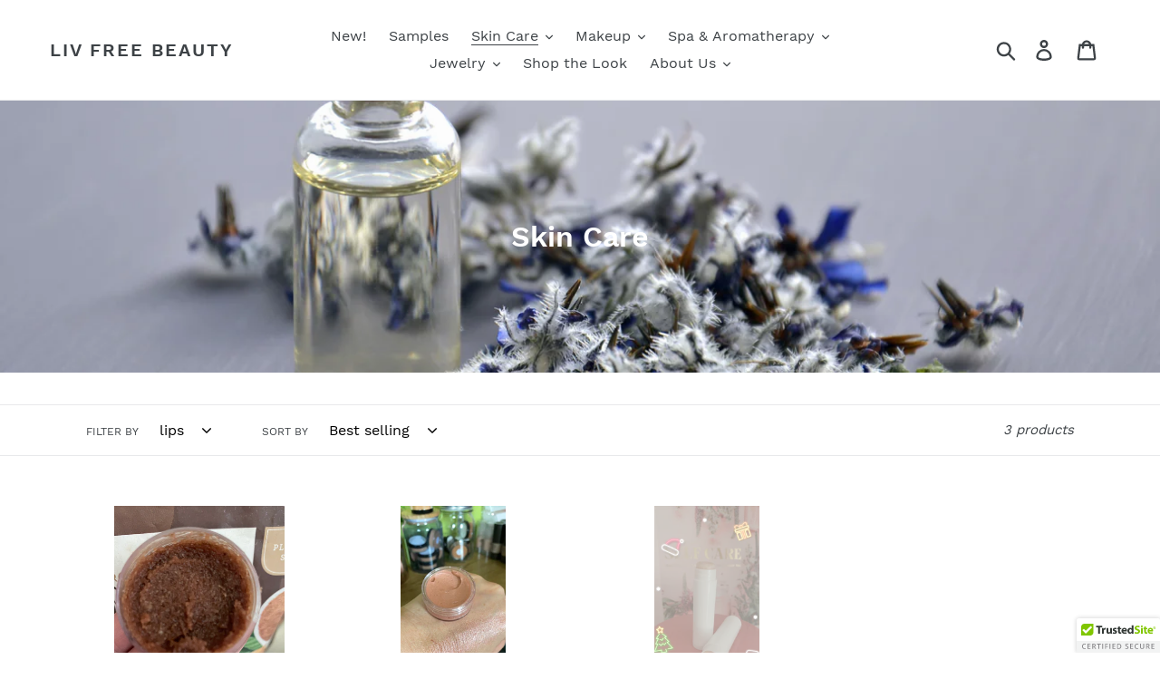

--- FILE ---
content_type: text/html; charset=utf-8
request_url: https://www.livfreebeautyshop.com/collections/skin-care/lips
body_size: 19943
content:
<!doctype html>
<html class="no-js" lang="en">
<head>
  <meta charset="utf-8">
  <meta http-equiv="X-UA-Compatible" content="IE=edge,chrome=1">
  <meta name="viewport" content="width=device-width,initial-scale=1">
  <meta name="theme-color" content="#557B97">
  <link rel="canonical" href="https://www.livfreebeautyshop.com/collections/skin-care/lips"><title>Skin Care
&ndash; Tagged &quot;lips&quot;&ndash; Liv Free Beauty</title><!-- /snippets/social-meta-tags.liquid -->




<meta property="og:site_name" content="Liv Free Beauty">
<meta property="og:url" content="https://www.livfreebeautyshop.com/collections/skin-care/lips">
<meta property="og:title" content="Skin Care">
<meta property="og:type" content="product.group">
<meta property="og:description" content="A carefully curated collection of vegan and cruelty-free beauty items including skin care, makeup, and accessories!">

<meta property="og:image" content="http://www.livfreebeautyshop.com/cdn/shop/collections/IMG_1694_1200x1200.jpg?v=1585367580">
<meta property="og:image:secure_url" content="https://www.livfreebeautyshop.com/cdn/shop/collections/IMG_1694_1200x1200.jpg?v=1585367580">


<meta name="twitter:card" content="summary_large_image">
<meta name="twitter:title" content="Skin Care">
<meta name="twitter:description" content="A carefully curated collection of vegan and cruelty-free beauty items including skin care, makeup, and accessories!">


  <link href="//www.livfreebeautyshop.com/cdn/shop/t/1/assets/theme.scss.css?v=117944743950338702181699977964" rel="stylesheet" type="text/css" media="all" />

  <script>
    var theme = {
      breakpoints: {
        medium: 750,
        large: 990,
        widescreen: 1400
      },
      strings: {
        addToCart: "Add to cart",
        soldOut: "Sold out",
        unavailable: "Unavailable",
        regularPrice: "Regular price",
        salePrice: "Sale price",
        sale: "Sale",
        showMore: "Show More",
        showLess: "Show Less",
        addressError: "Error looking up that address",
        addressNoResults: "No results for that address",
        addressQueryLimit: "You have exceeded the Google API usage limit. Consider upgrading to a \u003ca href=\"https:\/\/developers.google.com\/maps\/premium\/usage-limits\"\u003ePremium Plan\u003c\/a\u003e.",
        authError: "There was a problem authenticating your Google Maps account.",
        newWindow: "Opens in a new window.",
        external: "Opens external website.",
        newWindowExternal: "Opens external website in a new window.",
        removeLabel: "Remove [product]",
        update: "Update",
        quantity: "Quantity",
        discountedTotal: "Discounted total",
        regularTotal: "Regular total",
        priceColumn: "See Price column for discount details.",
        quantityMinimumMessage: "Quantity must be 1 or more",
        cartError: "There was an error while updating your cart. Please try again.",
        removedItemMessage: "Removed \u003cspan class=\"cart__removed-product-details\"\u003e([quantity]) [link]\u003c\/span\u003e from your cart.",
        unitPrice: "Unit price",
        unitPriceSeparator: "per",
        oneCartCount: "1 item",
        otherCartCount: "[count] items",
        quantityLabel: "Quantity: [count]"
      },
      moneyFormat: "${{amount}}",
      moneyFormatWithCurrency: "${{amount}} USD"
    }

    document.documentElement.className = document.documentElement.className.replace('no-js', 'js');
  </script><script src="//www.livfreebeautyshop.com/cdn/shop/t/1/assets/lazysizes.js?v=94224023136283657951570973402" async="async"></script>
  <script src="//www.livfreebeautyshop.com/cdn/shop/t/1/assets/vendor.js?v=12001839194546984181570973402" defer="defer"></script>
  <script src="//www.livfreebeautyshop.com/cdn/shop/t/1/assets/theme.js?v=166227945143964268851570973402" defer="defer"></script>

  <script>window.performance && window.performance.mark && window.performance.mark('shopify.content_for_header.start');</script><meta id="shopify-digital-wallet" name="shopify-digital-wallet" content="/26479820872/digital_wallets/dialog">
<meta name="shopify-checkout-api-token" content="f68deabc8eb89dcfd2fb14f444831bb7">
<meta id="in-context-paypal-metadata" data-shop-id="26479820872" data-venmo-supported="false" data-environment="production" data-locale="en_US" data-paypal-v4="true" data-currency="USD">
<link rel="alternate" type="application/atom+xml" title="Feed" href="/collections/skin-care/lips.atom" />
<link rel="alternate" type="application/json+oembed" href="https://www.livfreebeautyshop.com/collections/skin-care/lips.oembed">
<script async="async" src="/checkouts/internal/preloads.js?locale=en-US"></script>
<link rel="preconnect" href="https://shop.app" crossorigin="anonymous">
<script async="async" src="https://shop.app/checkouts/internal/preloads.js?locale=en-US&shop_id=26479820872" crossorigin="anonymous"></script>
<script id="apple-pay-shop-capabilities" type="application/json">{"shopId":26479820872,"countryCode":"US","currencyCode":"USD","merchantCapabilities":["supports3DS"],"merchantId":"gid:\/\/shopify\/Shop\/26479820872","merchantName":"Liv Free Beauty","requiredBillingContactFields":["postalAddress","email","phone"],"requiredShippingContactFields":["postalAddress","email","phone"],"shippingType":"shipping","supportedNetworks":["visa","masterCard","amex","discover","elo","jcb"],"total":{"type":"pending","label":"Liv Free Beauty","amount":"1.00"},"shopifyPaymentsEnabled":true,"supportsSubscriptions":true}</script>
<script id="shopify-features" type="application/json">{"accessToken":"f68deabc8eb89dcfd2fb14f444831bb7","betas":["rich-media-storefront-analytics"],"domain":"www.livfreebeautyshop.com","predictiveSearch":true,"shopId":26479820872,"locale":"en"}</script>
<script>var Shopify = Shopify || {};
Shopify.shop = "liv-free-beauty.myshopify.com";
Shopify.locale = "en";
Shopify.currency = {"active":"USD","rate":"1.0"};
Shopify.country = "US";
Shopify.theme = {"name":"Debut","id":78210302024,"schema_name":"Debut","schema_version":"13.4.2","theme_store_id":796,"role":"main"};
Shopify.theme.handle = "null";
Shopify.theme.style = {"id":null,"handle":null};
Shopify.cdnHost = "www.livfreebeautyshop.com/cdn";
Shopify.routes = Shopify.routes || {};
Shopify.routes.root = "/";</script>
<script type="module">!function(o){(o.Shopify=o.Shopify||{}).modules=!0}(window);</script>
<script>!function(o){function n(){var o=[];function n(){o.push(Array.prototype.slice.apply(arguments))}return n.q=o,n}var t=o.Shopify=o.Shopify||{};t.loadFeatures=n(),t.autoloadFeatures=n()}(window);</script>
<script>
  window.ShopifyPay = window.ShopifyPay || {};
  window.ShopifyPay.apiHost = "shop.app\/pay";
  window.ShopifyPay.redirectState = null;
</script>
<script id="shop-js-analytics" type="application/json">{"pageType":"collection"}</script>
<script defer="defer" async type="module" src="//www.livfreebeautyshop.com/cdn/shopifycloud/shop-js/modules/v2/client.init-shop-cart-sync_BT-GjEfc.en.esm.js"></script>
<script defer="defer" async type="module" src="//www.livfreebeautyshop.com/cdn/shopifycloud/shop-js/modules/v2/chunk.common_D58fp_Oc.esm.js"></script>
<script defer="defer" async type="module" src="//www.livfreebeautyshop.com/cdn/shopifycloud/shop-js/modules/v2/chunk.modal_xMitdFEc.esm.js"></script>
<script type="module">
  await import("//www.livfreebeautyshop.com/cdn/shopifycloud/shop-js/modules/v2/client.init-shop-cart-sync_BT-GjEfc.en.esm.js");
await import("//www.livfreebeautyshop.com/cdn/shopifycloud/shop-js/modules/v2/chunk.common_D58fp_Oc.esm.js");
await import("//www.livfreebeautyshop.com/cdn/shopifycloud/shop-js/modules/v2/chunk.modal_xMitdFEc.esm.js");

  window.Shopify.SignInWithShop?.initShopCartSync?.({"fedCMEnabled":true,"windoidEnabled":true});

</script>
<script>
  window.Shopify = window.Shopify || {};
  if (!window.Shopify.featureAssets) window.Shopify.featureAssets = {};
  window.Shopify.featureAssets['shop-js'] = {"shop-cart-sync":["modules/v2/client.shop-cart-sync_DZOKe7Ll.en.esm.js","modules/v2/chunk.common_D58fp_Oc.esm.js","modules/v2/chunk.modal_xMitdFEc.esm.js"],"init-fed-cm":["modules/v2/client.init-fed-cm_B6oLuCjv.en.esm.js","modules/v2/chunk.common_D58fp_Oc.esm.js","modules/v2/chunk.modal_xMitdFEc.esm.js"],"shop-cash-offers":["modules/v2/client.shop-cash-offers_D2sdYoxE.en.esm.js","modules/v2/chunk.common_D58fp_Oc.esm.js","modules/v2/chunk.modal_xMitdFEc.esm.js"],"shop-login-button":["modules/v2/client.shop-login-button_QeVjl5Y3.en.esm.js","modules/v2/chunk.common_D58fp_Oc.esm.js","modules/v2/chunk.modal_xMitdFEc.esm.js"],"pay-button":["modules/v2/client.pay-button_DXTOsIq6.en.esm.js","modules/v2/chunk.common_D58fp_Oc.esm.js","modules/v2/chunk.modal_xMitdFEc.esm.js"],"shop-button":["modules/v2/client.shop-button_DQZHx9pm.en.esm.js","modules/v2/chunk.common_D58fp_Oc.esm.js","modules/v2/chunk.modal_xMitdFEc.esm.js"],"avatar":["modules/v2/client.avatar_BTnouDA3.en.esm.js"],"init-windoid":["modules/v2/client.init-windoid_CR1B-cfM.en.esm.js","modules/v2/chunk.common_D58fp_Oc.esm.js","modules/v2/chunk.modal_xMitdFEc.esm.js"],"init-shop-for-new-customer-accounts":["modules/v2/client.init-shop-for-new-customer-accounts_C_vY_xzh.en.esm.js","modules/v2/client.shop-login-button_QeVjl5Y3.en.esm.js","modules/v2/chunk.common_D58fp_Oc.esm.js","modules/v2/chunk.modal_xMitdFEc.esm.js"],"init-shop-email-lookup-coordinator":["modules/v2/client.init-shop-email-lookup-coordinator_BI7n9ZSv.en.esm.js","modules/v2/chunk.common_D58fp_Oc.esm.js","modules/v2/chunk.modal_xMitdFEc.esm.js"],"init-shop-cart-sync":["modules/v2/client.init-shop-cart-sync_BT-GjEfc.en.esm.js","modules/v2/chunk.common_D58fp_Oc.esm.js","modules/v2/chunk.modal_xMitdFEc.esm.js"],"shop-toast-manager":["modules/v2/client.shop-toast-manager_DiYdP3xc.en.esm.js","modules/v2/chunk.common_D58fp_Oc.esm.js","modules/v2/chunk.modal_xMitdFEc.esm.js"],"init-customer-accounts":["modules/v2/client.init-customer-accounts_D9ZNqS-Q.en.esm.js","modules/v2/client.shop-login-button_QeVjl5Y3.en.esm.js","modules/v2/chunk.common_D58fp_Oc.esm.js","modules/v2/chunk.modal_xMitdFEc.esm.js"],"init-customer-accounts-sign-up":["modules/v2/client.init-customer-accounts-sign-up_iGw4briv.en.esm.js","modules/v2/client.shop-login-button_QeVjl5Y3.en.esm.js","modules/v2/chunk.common_D58fp_Oc.esm.js","modules/v2/chunk.modal_xMitdFEc.esm.js"],"shop-follow-button":["modules/v2/client.shop-follow-button_CqMgW2wH.en.esm.js","modules/v2/chunk.common_D58fp_Oc.esm.js","modules/v2/chunk.modal_xMitdFEc.esm.js"],"checkout-modal":["modules/v2/client.checkout-modal_xHeaAweL.en.esm.js","modules/v2/chunk.common_D58fp_Oc.esm.js","modules/v2/chunk.modal_xMitdFEc.esm.js"],"shop-login":["modules/v2/client.shop-login_D91U-Q7h.en.esm.js","modules/v2/chunk.common_D58fp_Oc.esm.js","modules/v2/chunk.modal_xMitdFEc.esm.js"],"lead-capture":["modules/v2/client.lead-capture_BJmE1dJe.en.esm.js","modules/v2/chunk.common_D58fp_Oc.esm.js","modules/v2/chunk.modal_xMitdFEc.esm.js"],"payment-terms":["modules/v2/client.payment-terms_Ci9AEqFq.en.esm.js","modules/v2/chunk.common_D58fp_Oc.esm.js","modules/v2/chunk.modal_xMitdFEc.esm.js"]};
</script>
<script>(function() {
  var isLoaded = false;
  function asyncLoad() {
    if (isLoaded) return;
    isLoaded = true;
    var urls = ["\/\/cdn.ywxi.net\/js\/partner-shopify.js?shop=liv-free-beauty.myshopify.com"];
    for (var i = 0; i < urls.length; i++) {
      var s = document.createElement('script');
      s.type = 'text/javascript';
      s.async = true;
      s.src = urls[i];
      var x = document.getElementsByTagName('script')[0];
      x.parentNode.insertBefore(s, x);
    }
  };
  if(window.attachEvent) {
    window.attachEvent('onload', asyncLoad);
  } else {
    window.addEventListener('load', asyncLoad, false);
  }
})();</script>
<script id="__st">var __st={"a":26479820872,"offset":-18000,"reqid":"6093897f-d9c4-45c5-88d7-db77181b95a7-1769258133","pageurl":"www.livfreebeautyshop.com\/collections\/skin-care\/lips","u":"c66a49c78fbd","p":"collection","rtyp":"collection","rid":160435765320};</script>
<script>window.ShopifyPaypalV4VisibilityTracking = true;</script>
<script id="captcha-bootstrap">!function(){'use strict';const t='contact',e='account',n='new_comment',o=[[t,t],['blogs',n],['comments',n],[t,'customer']],c=[[e,'customer_login'],[e,'guest_login'],[e,'recover_customer_password'],[e,'create_customer']],r=t=>t.map((([t,e])=>`form[action*='/${t}']:not([data-nocaptcha='true']) input[name='form_type'][value='${e}']`)).join(','),a=t=>()=>t?[...document.querySelectorAll(t)].map((t=>t.form)):[];function s(){const t=[...o],e=r(t);return a(e)}const i='password',u='form_key',d=['recaptcha-v3-token','g-recaptcha-response','h-captcha-response',i],f=()=>{try{return window.sessionStorage}catch{return}},m='__shopify_v',_=t=>t.elements[u];function p(t,e,n=!1){try{const o=window.sessionStorage,c=JSON.parse(o.getItem(e)),{data:r}=function(t){const{data:e,action:n}=t;return t[m]||n?{data:e,action:n}:{data:t,action:n}}(c);for(const[e,n]of Object.entries(r))t.elements[e]&&(t.elements[e].value=n);n&&o.removeItem(e)}catch(o){console.error('form repopulation failed',{error:o})}}const l='form_type',E='cptcha';function T(t){t.dataset[E]=!0}const w=window,h=w.document,L='Shopify',v='ce_forms',y='captcha';let A=!1;((t,e)=>{const n=(g='f06e6c50-85a8-45c8-87d0-21a2b65856fe',I='https://cdn.shopify.com/shopifycloud/storefront-forms-hcaptcha/ce_storefront_forms_captcha_hcaptcha.v1.5.2.iife.js',D={infoText:'Protected by hCaptcha',privacyText:'Privacy',termsText:'Terms'},(t,e,n)=>{const o=w[L][v],c=o.bindForm;if(c)return c(t,g,e,D).then(n);var r;o.q.push([[t,g,e,D],n]),r=I,A||(h.body.append(Object.assign(h.createElement('script'),{id:'captcha-provider',async:!0,src:r})),A=!0)});var g,I,D;w[L]=w[L]||{},w[L][v]=w[L][v]||{},w[L][v].q=[],w[L][y]=w[L][y]||{},w[L][y].protect=function(t,e){n(t,void 0,e),T(t)},Object.freeze(w[L][y]),function(t,e,n,w,h,L){const[v,y,A,g]=function(t,e,n){const i=e?o:[],u=t?c:[],d=[...i,...u],f=r(d),m=r(i),_=r(d.filter((([t,e])=>n.includes(e))));return[a(f),a(m),a(_),s()]}(w,h,L),I=t=>{const e=t.target;return e instanceof HTMLFormElement?e:e&&e.form},D=t=>v().includes(t);t.addEventListener('submit',(t=>{const e=I(t);if(!e)return;const n=D(e)&&!e.dataset.hcaptchaBound&&!e.dataset.recaptchaBound,o=_(e),c=g().includes(e)&&(!o||!o.value);(n||c)&&t.preventDefault(),c&&!n&&(function(t){try{if(!f())return;!function(t){const e=f();if(!e)return;const n=_(t);if(!n)return;const o=n.value;o&&e.removeItem(o)}(t);const e=Array.from(Array(32),(()=>Math.random().toString(36)[2])).join('');!function(t,e){_(t)||t.append(Object.assign(document.createElement('input'),{type:'hidden',name:u})),t.elements[u].value=e}(t,e),function(t,e){const n=f();if(!n)return;const o=[...t.querySelectorAll(`input[type='${i}']`)].map((({name:t})=>t)),c=[...d,...o],r={};for(const[a,s]of new FormData(t).entries())c.includes(a)||(r[a]=s);n.setItem(e,JSON.stringify({[m]:1,action:t.action,data:r}))}(t,e)}catch(e){console.error('failed to persist form',e)}}(e),e.submit())}));const S=(t,e)=>{t&&!t.dataset[E]&&(n(t,e.some((e=>e===t))),T(t))};for(const o of['focusin','change'])t.addEventListener(o,(t=>{const e=I(t);D(e)&&S(e,y())}));const B=e.get('form_key'),M=e.get(l),P=B&&M;t.addEventListener('DOMContentLoaded',(()=>{const t=y();if(P)for(const e of t)e.elements[l].value===M&&p(e,B);[...new Set([...A(),...v().filter((t=>'true'===t.dataset.shopifyCaptcha))])].forEach((e=>S(e,t)))}))}(h,new URLSearchParams(w.location.search),n,t,e,['guest_login'])})(!0,!0)}();</script>
<script integrity="sha256-4kQ18oKyAcykRKYeNunJcIwy7WH5gtpwJnB7kiuLZ1E=" data-source-attribution="shopify.loadfeatures" defer="defer" src="//www.livfreebeautyshop.com/cdn/shopifycloud/storefront/assets/storefront/load_feature-a0a9edcb.js" crossorigin="anonymous"></script>
<script crossorigin="anonymous" defer="defer" src="//www.livfreebeautyshop.com/cdn/shopifycloud/storefront/assets/shopify_pay/storefront-65b4c6d7.js?v=20250812"></script>
<script data-source-attribution="shopify.dynamic_checkout.dynamic.init">var Shopify=Shopify||{};Shopify.PaymentButton=Shopify.PaymentButton||{isStorefrontPortableWallets:!0,init:function(){window.Shopify.PaymentButton.init=function(){};var t=document.createElement("script");t.src="https://www.livfreebeautyshop.com/cdn/shopifycloud/portable-wallets/latest/portable-wallets.en.js",t.type="module",document.head.appendChild(t)}};
</script>
<script data-source-attribution="shopify.dynamic_checkout.buyer_consent">
  function portableWalletsHideBuyerConsent(e){var t=document.getElementById("shopify-buyer-consent"),n=document.getElementById("shopify-subscription-policy-button");t&&n&&(t.classList.add("hidden"),t.setAttribute("aria-hidden","true"),n.removeEventListener("click",e))}function portableWalletsShowBuyerConsent(e){var t=document.getElementById("shopify-buyer-consent"),n=document.getElementById("shopify-subscription-policy-button");t&&n&&(t.classList.remove("hidden"),t.removeAttribute("aria-hidden"),n.addEventListener("click",e))}window.Shopify?.PaymentButton&&(window.Shopify.PaymentButton.hideBuyerConsent=portableWalletsHideBuyerConsent,window.Shopify.PaymentButton.showBuyerConsent=portableWalletsShowBuyerConsent);
</script>
<script data-source-attribution="shopify.dynamic_checkout.cart.bootstrap">document.addEventListener("DOMContentLoaded",(function(){function t(){return document.querySelector("shopify-accelerated-checkout-cart, shopify-accelerated-checkout")}if(t())Shopify.PaymentButton.init();else{new MutationObserver((function(e,n){t()&&(Shopify.PaymentButton.init(),n.disconnect())})).observe(document.body,{childList:!0,subtree:!0})}}));
</script>
<link id="shopify-accelerated-checkout-styles" rel="stylesheet" media="screen" href="https://www.livfreebeautyshop.com/cdn/shopifycloud/portable-wallets/latest/accelerated-checkout-backwards-compat.css" crossorigin="anonymous">
<style id="shopify-accelerated-checkout-cart">
        #shopify-buyer-consent {
  margin-top: 1em;
  display: inline-block;
  width: 100%;
}

#shopify-buyer-consent.hidden {
  display: none;
}

#shopify-subscription-policy-button {
  background: none;
  border: none;
  padding: 0;
  text-decoration: underline;
  font-size: inherit;
  cursor: pointer;
}

#shopify-subscription-policy-button::before {
  box-shadow: none;
}

      </style>

<script>window.performance && window.performance.mark && window.performance.mark('shopify.content_for_header.end');</script>
<link href="https://monorail-edge.shopifysvc.com" rel="dns-prefetch">
<script>(function(){if ("sendBeacon" in navigator && "performance" in window) {try {var session_token_from_headers = performance.getEntriesByType('navigation')[0].serverTiming.find(x => x.name == '_s').description;} catch {var session_token_from_headers = undefined;}var session_cookie_matches = document.cookie.match(/_shopify_s=([^;]*)/);var session_token_from_cookie = session_cookie_matches && session_cookie_matches.length === 2 ? session_cookie_matches[1] : "";var session_token = session_token_from_headers || session_token_from_cookie || "";function handle_abandonment_event(e) {var entries = performance.getEntries().filter(function(entry) {return /monorail-edge.shopifysvc.com/.test(entry.name);});if (!window.abandonment_tracked && entries.length === 0) {window.abandonment_tracked = true;var currentMs = Date.now();var navigation_start = performance.timing.navigationStart;var payload = {shop_id: 26479820872,url: window.location.href,navigation_start,duration: currentMs - navigation_start,session_token,page_type: "collection"};window.navigator.sendBeacon("https://monorail-edge.shopifysvc.com/v1/produce", JSON.stringify({schema_id: "online_store_buyer_site_abandonment/1.1",payload: payload,metadata: {event_created_at_ms: currentMs,event_sent_at_ms: currentMs}}));}}window.addEventListener('pagehide', handle_abandonment_event);}}());</script>
<script id="web-pixels-manager-setup">(function e(e,d,r,n,o){if(void 0===o&&(o={}),!Boolean(null===(a=null===(i=window.Shopify)||void 0===i?void 0:i.analytics)||void 0===a?void 0:a.replayQueue)){var i,a;window.Shopify=window.Shopify||{};var t=window.Shopify;t.analytics=t.analytics||{};var s=t.analytics;s.replayQueue=[],s.publish=function(e,d,r){return s.replayQueue.push([e,d,r]),!0};try{self.performance.mark("wpm:start")}catch(e){}var l=function(){var e={modern:/Edge?\/(1{2}[4-9]|1[2-9]\d|[2-9]\d{2}|\d{4,})\.\d+(\.\d+|)|Firefox\/(1{2}[4-9]|1[2-9]\d|[2-9]\d{2}|\d{4,})\.\d+(\.\d+|)|Chrom(ium|e)\/(9{2}|\d{3,})\.\d+(\.\d+|)|(Maci|X1{2}).+ Version\/(15\.\d+|(1[6-9]|[2-9]\d|\d{3,})\.\d+)([,.]\d+|)( \(\w+\)|)( Mobile\/\w+|) Safari\/|Chrome.+OPR\/(9{2}|\d{3,})\.\d+\.\d+|(CPU[ +]OS|iPhone[ +]OS|CPU[ +]iPhone|CPU IPhone OS|CPU iPad OS)[ +]+(15[._]\d+|(1[6-9]|[2-9]\d|\d{3,})[._]\d+)([._]\d+|)|Android:?[ /-](13[3-9]|1[4-9]\d|[2-9]\d{2}|\d{4,})(\.\d+|)(\.\d+|)|Android.+Firefox\/(13[5-9]|1[4-9]\d|[2-9]\d{2}|\d{4,})\.\d+(\.\d+|)|Android.+Chrom(ium|e)\/(13[3-9]|1[4-9]\d|[2-9]\d{2}|\d{4,})\.\d+(\.\d+|)|SamsungBrowser\/([2-9]\d|\d{3,})\.\d+/,legacy:/Edge?\/(1[6-9]|[2-9]\d|\d{3,})\.\d+(\.\d+|)|Firefox\/(5[4-9]|[6-9]\d|\d{3,})\.\d+(\.\d+|)|Chrom(ium|e)\/(5[1-9]|[6-9]\d|\d{3,})\.\d+(\.\d+|)([\d.]+$|.*Safari\/(?![\d.]+ Edge\/[\d.]+$))|(Maci|X1{2}).+ Version\/(10\.\d+|(1[1-9]|[2-9]\d|\d{3,})\.\d+)([,.]\d+|)( \(\w+\)|)( Mobile\/\w+|) Safari\/|Chrome.+OPR\/(3[89]|[4-9]\d|\d{3,})\.\d+\.\d+|(CPU[ +]OS|iPhone[ +]OS|CPU[ +]iPhone|CPU IPhone OS|CPU iPad OS)[ +]+(10[._]\d+|(1[1-9]|[2-9]\d|\d{3,})[._]\d+)([._]\d+|)|Android:?[ /-](13[3-9]|1[4-9]\d|[2-9]\d{2}|\d{4,})(\.\d+|)(\.\d+|)|Mobile Safari.+OPR\/([89]\d|\d{3,})\.\d+\.\d+|Android.+Firefox\/(13[5-9]|1[4-9]\d|[2-9]\d{2}|\d{4,})\.\d+(\.\d+|)|Android.+Chrom(ium|e)\/(13[3-9]|1[4-9]\d|[2-9]\d{2}|\d{4,})\.\d+(\.\d+|)|Android.+(UC? ?Browser|UCWEB|U3)[ /]?(15\.([5-9]|\d{2,})|(1[6-9]|[2-9]\d|\d{3,})\.\d+)\.\d+|SamsungBrowser\/(5\.\d+|([6-9]|\d{2,})\.\d+)|Android.+MQ{2}Browser\/(14(\.(9|\d{2,})|)|(1[5-9]|[2-9]\d|\d{3,})(\.\d+|))(\.\d+|)|K[Aa][Ii]OS\/(3\.\d+|([4-9]|\d{2,})\.\d+)(\.\d+|)/},d=e.modern,r=e.legacy,n=navigator.userAgent;return n.match(d)?"modern":n.match(r)?"legacy":"unknown"}(),u="modern"===l?"modern":"legacy",c=(null!=n?n:{modern:"",legacy:""})[u],f=function(e){return[e.baseUrl,"/wpm","/b",e.hashVersion,"modern"===e.buildTarget?"m":"l",".js"].join("")}({baseUrl:d,hashVersion:r,buildTarget:u}),m=function(e){var d=e.version,r=e.bundleTarget,n=e.surface,o=e.pageUrl,i=e.monorailEndpoint;return{emit:function(e){var a=e.status,t=e.errorMsg,s=(new Date).getTime(),l=JSON.stringify({metadata:{event_sent_at_ms:s},events:[{schema_id:"web_pixels_manager_load/3.1",payload:{version:d,bundle_target:r,page_url:o,status:a,surface:n,error_msg:t},metadata:{event_created_at_ms:s}}]});if(!i)return console&&console.warn&&console.warn("[Web Pixels Manager] No Monorail endpoint provided, skipping logging."),!1;try{return self.navigator.sendBeacon.bind(self.navigator)(i,l)}catch(e){}var u=new XMLHttpRequest;try{return u.open("POST",i,!0),u.setRequestHeader("Content-Type","text/plain"),u.send(l),!0}catch(e){return console&&console.warn&&console.warn("[Web Pixels Manager] Got an unhandled error while logging to Monorail."),!1}}}}({version:r,bundleTarget:l,surface:e.surface,pageUrl:self.location.href,monorailEndpoint:e.monorailEndpoint});try{o.browserTarget=l,function(e){var d=e.src,r=e.async,n=void 0===r||r,o=e.onload,i=e.onerror,a=e.sri,t=e.scriptDataAttributes,s=void 0===t?{}:t,l=document.createElement("script"),u=document.querySelector("head"),c=document.querySelector("body");if(l.async=n,l.src=d,a&&(l.integrity=a,l.crossOrigin="anonymous"),s)for(var f in s)if(Object.prototype.hasOwnProperty.call(s,f))try{l.dataset[f]=s[f]}catch(e){}if(o&&l.addEventListener("load",o),i&&l.addEventListener("error",i),u)u.appendChild(l);else{if(!c)throw new Error("Did not find a head or body element to append the script");c.appendChild(l)}}({src:f,async:!0,onload:function(){if(!function(){var e,d;return Boolean(null===(d=null===(e=window.Shopify)||void 0===e?void 0:e.analytics)||void 0===d?void 0:d.initialized)}()){var d=window.webPixelsManager.init(e)||void 0;if(d){var r=window.Shopify.analytics;r.replayQueue.forEach((function(e){var r=e[0],n=e[1],o=e[2];d.publishCustomEvent(r,n,o)})),r.replayQueue=[],r.publish=d.publishCustomEvent,r.visitor=d.visitor,r.initialized=!0}}},onerror:function(){return m.emit({status:"failed",errorMsg:"".concat(f," has failed to load")})},sri:function(e){var d=/^sha384-[A-Za-z0-9+/=]+$/;return"string"==typeof e&&d.test(e)}(c)?c:"",scriptDataAttributes:o}),m.emit({status:"loading"})}catch(e){m.emit({status:"failed",errorMsg:(null==e?void 0:e.message)||"Unknown error"})}}})({shopId: 26479820872,storefrontBaseUrl: "https://www.livfreebeautyshop.com",extensionsBaseUrl: "https://extensions.shopifycdn.com/cdn/shopifycloud/web-pixels-manager",monorailEndpoint: "https://monorail-edge.shopifysvc.com/unstable/produce_batch",surface: "storefront-renderer",enabledBetaFlags: ["2dca8a86"],webPixelsConfigList: [{"id":"shopify-app-pixel","configuration":"{}","eventPayloadVersion":"v1","runtimeContext":"STRICT","scriptVersion":"0450","apiClientId":"shopify-pixel","type":"APP","privacyPurposes":["ANALYTICS","MARKETING"]},{"id":"shopify-custom-pixel","eventPayloadVersion":"v1","runtimeContext":"LAX","scriptVersion":"0450","apiClientId":"shopify-pixel","type":"CUSTOM","privacyPurposes":["ANALYTICS","MARKETING"]}],isMerchantRequest: false,initData: {"shop":{"name":"Liv Free Beauty","paymentSettings":{"currencyCode":"USD"},"myshopifyDomain":"liv-free-beauty.myshopify.com","countryCode":"US","storefrontUrl":"https:\/\/www.livfreebeautyshop.com"},"customer":null,"cart":null,"checkout":null,"productVariants":[],"purchasingCompany":null},},"https://www.livfreebeautyshop.com/cdn","fcfee988w5aeb613cpc8e4bc33m6693e112",{"modern":"","legacy":""},{"shopId":"26479820872","storefrontBaseUrl":"https:\/\/www.livfreebeautyshop.com","extensionBaseUrl":"https:\/\/extensions.shopifycdn.com\/cdn\/shopifycloud\/web-pixels-manager","surface":"storefront-renderer","enabledBetaFlags":"[\"2dca8a86\"]","isMerchantRequest":"false","hashVersion":"fcfee988w5aeb613cpc8e4bc33m6693e112","publish":"custom","events":"[[\"page_viewed\",{}],[\"collection_viewed\",{\"collection\":{\"id\":\"160435765320\",\"title\":\"Skin Care\",\"productVariants\":[{\"price\":{\"amount\":8.0,\"currencyCode\":\"USD\"},\"product\":{\"title\":\"Lip Scrubs VEGAN and CRUELTY FREE of course! xo\",\"vendor\":\"Liv Free Beauty\",\"id\":\"4582265716808\",\"untranslatedTitle\":\"Lip Scrubs VEGAN and CRUELTY FREE of course! xo\",\"url\":\"\/products\/peppermint-kisses\",\"type\":\"lips\"},\"id\":\"32034448867400\",\"image\":{\"src\":\"\/\/www.livfreebeautyshop.com\/cdn\/shop\/products\/ren3.jpg?v=1666841564\"},\"sku\":\"\",\"title\":\"Peppermint kisses Full Size\",\"untranslatedTitle\":\"Peppermint kisses Full Size\"},{\"price\":{\"amount\":8.0,\"currencyCode\":\"USD\"},\"product\":{\"title\":\"Lip Butters VEGAN GOODNESS\",\"vendor\":\"Liv Free Beauty\",\"id\":\"5252725276836\",\"untranslatedTitle\":\"Lip Butters VEGAN GOODNESS\",\"url\":\"\/products\/tinted-lip-butter\",\"type\":\"skin care\"},\"id\":\"34495743623332\",\"image\":{\"src\":\"\/\/www.livfreebeautyshop.com\/cdn\/shop\/products\/184ED2D9-E3B0-4EDA-A5B8-8CC3DF744A94.jpg?v=1590733322\"},\"sku\":\"\",\"title\":\"Blushing Rose\",\"untranslatedTitle\":\"Blushing Rose\"},{\"price\":{\"amount\":4.0,\"currencyCode\":\"USD\"},\"product\":{\"title\":\"BOOE’D UP!! Lip conditioner!!!!\",\"vendor\":\"Liv Free Beauty\",\"id\":\"6105851429063\",\"untranslatedTitle\":\"BOOE’D UP!! Lip conditioner!!!!\",\"url\":\"\/products\/boo-d-up-lip-conditioner\",\"type\":\"skin care\"},\"id\":\"37699077800135\",\"image\":{\"src\":\"\/\/www.livfreebeautyshop.com\/cdn\/shop\/products\/41665175-F3AB-47B3-AF98-08F8FB9CB81B.jpg?v=1606861011\"},\"sku\":\"\",\"title\":\"Default Title\",\"untranslatedTitle\":\"Default Title\"}]}}]]"});</script><script>
  window.ShopifyAnalytics = window.ShopifyAnalytics || {};
  window.ShopifyAnalytics.meta = window.ShopifyAnalytics.meta || {};
  window.ShopifyAnalytics.meta.currency = 'USD';
  var meta = {"products":[{"id":4582265716808,"gid":"gid:\/\/shopify\/Product\/4582265716808","vendor":"Liv Free Beauty","type":"lips","handle":"peppermint-kisses","variants":[{"id":32034448867400,"price":800,"name":"Lip Scrubs VEGAN and CRUELTY FREE of course! xo - Peppermint kisses Full Size","public_title":"Peppermint kisses Full Size","sku":""},{"id":32034448900168,"price":150,"name":"Lip Scrubs VEGAN and CRUELTY FREE of course! xo - Your choice Sample Size","public_title":"Your choice Sample Size","sku":""},{"id":34485222244516,"price":800,"name":"Lip Scrubs VEGAN and CRUELTY FREE of course! xo - Coffee time lover! Full size","public_title":"Coffee time lover! Full size","sku":""},{"id":34485251735716,"price":800,"name":"Lip Scrubs VEGAN and CRUELTY FREE of course! xo - You had me at chocolate full size","public_title":"You had me at chocolate full size","sku":""},{"id":34485272674468,"price":800,"name":"Lip Scrubs VEGAN and CRUELTY FREE of course! xo - Lemon Lust Vegan lip scrub (full size)","public_title":"Lemon Lust Vegan lip scrub (full size)","sku":""},{"id":37827766026439,"price":800,"name":"Lip Scrubs VEGAN and CRUELTY FREE of course! xo - Apple Cinnamon HOT TODDY","public_title":"Apple Cinnamon HOT TODDY","sku":""},{"id":37827781296327,"price":800,"name":"Lip Scrubs VEGAN and CRUELTY FREE of course! xo - Fire Roasted Marshmallows!!!!","public_title":"Fire Roasted Marshmallows!!!!","sku":""},{"id":42950472663239,"price":800,"name":"Lip Scrubs VEGAN and CRUELTY FREE of course! xo - Pumpkin Pie lip scrub","public_title":"Pumpkin Pie lip scrub","sku":""}],"remote":false},{"id":5252725276836,"gid":"gid:\/\/shopify\/Product\/5252725276836","vendor":"Liv Free Beauty","type":"skin care","handle":"tinted-lip-butter","variants":[{"id":34495743623332,"price":800,"name":"Lip Butters VEGAN GOODNESS - Blushing Rose","public_title":"Blushing Rose","sku":""},{"id":34495743656100,"price":800,"name":"Lip Butters VEGAN GOODNESS - Natural Beauty","public_title":"Natural Beauty","sku":""},{"id":34495743688868,"price":800,"name":"Lip Butters VEGAN GOODNESS - Pink Clouds","public_title":"Pink Clouds","sku":""}],"remote":false},{"id":6105851429063,"gid":"gid:\/\/shopify\/Product\/6105851429063","vendor":"Liv Free Beauty","type":"skin care","handle":"boo-d-up-lip-conditioner","variants":[{"id":37699077800135,"price":400,"name":"BOOE’D UP!! Lip conditioner!!!!","public_title":null,"sku":""}],"remote":false}],"page":{"pageType":"collection","resourceType":"collection","resourceId":160435765320,"requestId":"6093897f-d9c4-45c5-88d7-db77181b95a7-1769258133"}};
  for (var attr in meta) {
    window.ShopifyAnalytics.meta[attr] = meta[attr];
  }
</script>
<script class="analytics">
  (function () {
    var customDocumentWrite = function(content) {
      var jquery = null;

      if (window.jQuery) {
        jquery = window.jQuery;
      } else if (window.Checkout && window.Checkout.$) {
        jquery = window.Checkout.$;
      }

      if (jquery) {
        jquery('body').append(content);
      }
    };

    var hasLoggedConversion = function(token) {
      if (token) {
        return document.cookie.indexOf('loggedConversion=' + token) !== -1;
      }
      return false;
    }

    var setCookieIfConversion = function(token) {
      if (token) {
        var twoMonthsFromNow = new Date(Date.now());
        twoMonthsFromNow.setMonth(twoMonthsFromNow.getMonth() + 2);

        document.cookie = 'loggedConversion=' + token + '; expires=' + twoMonthsFromNow;
      }
    }

    var trekkie = window.ShopifyAnalytics.lib = window.trekkie = window.trekkie || [];
    if (trekkie.integrations) {
      return;
    }
    trekkie.methods = [
      'identify',
      'page',
      'ready',
      'track',
      'trackForm',
      'trackLink'
    ];
    trekkie.factory = function(method) {
      return function() {
        var args = Array.prototype.slice.call(arguments);
        args.unshift(method);
        trekkie.push(args);
        return trekkie;
      };
    };
    for (var i = 0; i < trekkie.methods.length; i++) {
      var key = trekkie.methods[i];
      trekkie[key] = trekkie.factory(key);
    }
    trekkie.load = function(config) {
      trekkie.config = config || {};
      trekkie.config.initialDocumentCookie = document.cookie;
      var first = document.getElementsByTagName('script')[0];
      var script = document.createElement('script');
      script.type = 'text/javascript';
      script.onerror = function(e) {
        var scriptFallback = document.createElement('script');
        scriptFallback.type = 'text/javascript';
        scriptFallback.onerror = function(error) {
                var Monorail = {
      produce: function produce(monorailDomain, schemaId, payload) {
        var currentMs = new Date().getTime();
        var event = {
          schema_id: schemaId,
          payload: payload,
          metadata: {
            event_created_at_ms: currentMs,
            event_sent_at_ms: currentMs
          }
        };
        return Monorail.sendRequest("https://" + monorailDomain + "/v1/produce", JSON.stringify(event));
      },
      sendRequest: function sendRequest(endpointUrl, payload) {
        // Try the sendBeacon API
        if (window && window.navigator && typeof window.navigator.sendBeacon === 'function' && typeof window.Blob === 'function' && !Monorail.isIos12()) {
          var blobData = new window.Blob([payload], {
            type: 'text/plain'
          });

          if (window.navigator.sendBeacon(endpointUrl, blobData)) {
            return true;
          } // sendBeacon was not successful

        } // XHR beacon

        var xhr = new XMLHttpRequest();

        try {
          xhr.open('POST', endpointUrl);
          xhr.setRequestHeader('Content-Type', 'text/plain');
          xhr.send(payload);
        } catch (e) {
          console.log(e);
        }

        return false;
      },
      isIos12: function isIos12() {
        return window.navigator.userAgent.lastIndexOf('iPhone; CPU iPhone OS 12_') !== -1 || window.navigator.userAgent.lastIndexOf('iPad; CPU OS 12_') !== -1;
      }
    };
    Monorail.produce('monorail-edge.shopifysvc.com',
      'trekkie_storefront_load_errors/1.1',
      {shop_id: 26479820872,
      theme_id: 78210302024,
      app_name: "storefront",
      context_url: window.location.href,
      source_url: "//www.livfreebeautyshop.com/cdn/s/trekkie.storefront.8d95595f799fbf7e1d32231b9a28fd43b70c67d3.min.js"});

        };
        scriptFallback.async = true;
        scriptFallback.src = '//www.livfreebeautyshop.com/cdn/s/trekkie.storefront.8d95595f799fbf7e1d32231b9a28fd43b70c67d3.min.js';
        first.parentNode.insertBefore(scriptFallback, first);
      };
      script.async = true;
      script.src = '//www.livfreebeautyshop.com/cdn/s/trekkie.storefront.8d95595f799fbf7e1d32231b9a28fd43b70c67d3.min.js';
      first.parentNode.insertBefore(script, first);
    };
    trekkie.load(
      {"Trekkie":{"appName":"storefront","development":false,"defaultAttributes":{"shopId":26479820872,"isMerchantRequest":null,"themeId":78210302024,"themeCityHash":"15085424391321094732","contentLanguage":"en","currency":"USD","eventMetadataId":"4e43c76e-85d4-4945-b6b9-04cdf3448e78"},"isServerSideCookieWritingEnabled":true,"monorailRegion":"shop_domain","enabledBetaFlags":["65f19447"]},"Session Attribution":{},"S2S":{"facebookCapiEnabled":false,"source":"trekkie-storefront-renderer","apiClientId":580111}}
    );

    var loaded = false;
    trekkie.ready(function() {
      if (loaded) return;
      loaded = true;

      window.ShopifyAnalytics.lib = window.trekkie;

      var originalDocumentWrite = document.write;
      document.write = customDocumentWrite;
      try { window.ShopifyAnalytics.merchantGoogleAnalytics.call(this); } catch(error) {};
      document.write = originalDocumentWrite;

      window.ShopifyAnalytics.lib.page(null,{"pageType":"collection","resourceType":"collection","resourceId":160435765320,"requestId":"6093897f-d9c4-45c5-88d7-db77181b95a7-1769258133","shopifyEmitted":true});

      var match = window.location.pathname.match(/checkouts\/(.+)\/(thank_you|post_purchase)/)
      var token = match? match[1]: undefined;
      if (!hasLoggedConversion(token)) {
        setCookieIfConversion(token);
        window.ShopifyAnalytics.lib.track("Viewed Product Category",{"currency":"USD","category":"Collection: skin-care","collectionName":"skin-care","collectionId":160435765320,"nonInteraction":true},undefined,undefined,{"shopifyEmitted":true});
      }
    });


        var eventsListenerScript = document.createElement('script');
        eventsListenerScript.async = true;
        eventsListenerScript.src = "//www.livfreebeautyshop.com/cdn/shopifycloud/storefront/assets/shop_events_listener-3da45d37.js";
        document.getElementsByTagName('head')[0].appendChild(eventsListenerScript);

})();</script>
<script
  defer
  src="https://www.livfreebeautyshop.com/cdn/shopifycloud/perf-kit/shopify-perf-kit-3.0.4.min.js"
  data-application="storefront-renderer"
  data-shop-id="26479820872"
  data-render-region="gcp-us-east1"
  data-page-type="collection"
  data-theme-instance-id="78210302024"
  data-theme-name="Debut"
  data-theme-version="13.4.2"
  data-monorail-region="shop_domain"
  data-resource-timing-sampling-rate="10"
  data-shs="true"
  data-shs-beacon="true"
  data-shs-export-with-fetch="true"
  data-shs-logs-sample-rate="1"
  data-shs-beacon-endpoint="https://www.livfreebeautyshop.com/api/collect"
></script>
</head>

<body class="template-collection">

  <a class="in-page-link visually-hidden skip-link" href="#MainContent">Skip to content</a>

  <div id="SearchDrawer" class="search-bar drawer drawer--top" role="dialog" aria-modal="true" aria-label="Search">
    <div class="search-bar__table">
      <div class="search-bar__table-cell search-bar__form-wrapper">
        <form class="search search-bar__form" action="/search" method="get" role="search">
          <input class="search__input search-bar__input" type="search" name="q" value="" placeholder="Search" aria-label="Search">
          <button class="search-bar__submit search__submit btn--link" type="submit">
            <svg aria-hidden="true" focusable="false" role="presentation" class="icon icon-search" viewBox="0 0 37 40"><path d="M35.6 36l-9.8-9.8c4.1-5.4 3.6-13.2-1.3-18.1-5.4-5.4-14.2-5.4-19.7 0-5.4 5.4-5.4 14.2 0 19.7 2.6 2.6 6.1 4.1 9.8 4.1 3 0 5.9-1 8.3-2.8l9.8 9.8c.4.4.9.6 1.4.6s1-.2 1.4-.6c.9-.9.9-2.1.1-2.9zm-20.9-8.2c-2.6 0-5.1-1-7-2.9-3.9-3.9-3.9-10.1 0-14C9.6 9 12.2 8 14.7 8s5.1 1 7 2.9c3.9 3.9 3.9 10.1 0 14-1.9 1.9-4.4 2.9-7 2.9z"/></svg>
            <span class="icon__fallback-text">Submit</span>
          </button>
        </form>
      </div>
      <div class="search-bar__table-cell text-right">
        <button type="button" class="btn--link search-bar__close js-drawer-close">
          <svg aria-hidden="true" focusable="false" role="presentation" class="icon icon-close" viewBox="0 0 40 40"><path d="M23.868 20.015L39.117 4.78c1.11-1.108 1.11-2.77 0-3.877-1.109-1.108-2.773-1.108-3.882 0L19.986 16.137 4.737.904C3.628-.204 1.965-.204.856.904c-1.11 1.108-1.11 2.77 0 3.877l15.249 15.234L.855 35.248c-1.108 1.108-1.108 2.77 0 3.877.555.554 1.248.831 1.942.831s1.386-.277 1.94-.83l15.25-15.234 15.248 15.233c.555.554 1.248.831 1.941.831s1.387-.277 1.941-.83c1.11-1.109 1.11-2.77 0-3.878L23.868 20.015z" class="layer"/></svg>
          <span class="icon__fallback-text">Close search</span>
        </button>
      </div>
    </div>
  </div><style data-shopify>

  .cart-popup {
    box-shadow: 1px 1px 10px 2px rgba(232, 233, 235, 0.5);
  }</style><div class="cart-popup-wrapper cart-popup-wrapper--hidden" role="dialog" aria-modal="true" aria-labelledby="CartPopupHeading" data-cart-popup-wrapper>
  <div class="cart-popup" data-cart-popup tabindex="-1">
    <h2 id="CartPopupHeading" class="cart-popup__heading">Just added to your cart</h2>
    <button class="cart-popup__close" aria-label="Close" data-cart-popup-close><svg aria-hidden="true" focusable="false" role="presentation" class="icon icon-close" viewBox="0 0 40 40"><path d="M23.868 20.015L39.117 4.78c1.11-1.108 1.11-2.77 0-3.877-1.109-1.108-2.773-1.108-3.882 0L19.986 16.137 4.737.904C3.628-.204 1.965-.204.856.904c-1.11 1.108-1.11 2.77 0 3.877l15.249 15.234L.855 35.248c-1.108 1.108-1.108 2.77 0 3.877.555.554 1.248.831 1.942.831s1.386-.277 1.94-.83l15.25-15.234 15.248 15.233c.555.554 1.248.831 1.941.831s1.387-.277 1.941-.83c1.11-1.109 1.11-2.77 0-3.878L23.868 20.015z" class="layer"/></svg></button>

    <div class="cart-popup-item">
      <div class="cart-popup-item__image-wrapper hide" data-cart-popup-image-wrapper>
        <div class="cart-popup-item__image cart-popup-item__image--placeholder" data-cart-popup-image-placeholder>
          <div data-placeholder-size></div>
          <div class="placeholder-background placeholder-background--animation"></div>
        </div>
      </div>
      <div class="cart-popup-item__description">
        <div>
          <div class="cart-popup-item__title" data-cart-popup-title></div>
          <ul class="product-details" aria-label="Product details" data-cart-popup-product-details></ul>
        </div>
        <div class="cart-popup-item__quantity">
          <span class="visually-hidden" data-cart-popup-quantity-label></span>
          <span aria-hidden="true">Qty:</span>
          <span aria-hidden="true" data-cart-popup-quantity></span>
        </div>
      </div>
    </div>

    <a href="/cart" class="cart-popup__cta-link btn btn--secondary-accent">
      View cart (<span data-cart-popup-cart-quantity></span>)
    </a>

    <div class="cart-popup__dismiss">
      <button class="cart-popup__dismiss-button text-link text-link--accent" data-cart-popup-dismiss>
        Continue shopping
      </button>
    </div>
  </div>
</div>

<div id="shopify-section-header" class="shopify-section">

<div data-section-id="header" data-section-type="header-section">
  

  <header class="site-header border-bottom logo--left" role="banner">
    <div class="grid grid--no-gutters grid--table site-header__mobile-nav">
      

      <div class="grid__item medium-up--one-quarter logo-align--left">
        
        
          <div class="h2 site-header__logo">
        
          
            <a class="site-header__logo-link" href="/">Liv Free Beauty</a>
          
        
          </div>
        
      </div>

      
        <nav class="grid__item medium-up--one-half small--hide" id="AccessibleNav" role="navigation">
          <ul class="site-nav list--inline " id="SiteNav">
  



    
      <li >
        <a href="/collections/new"
          class="site-nav__link site-nav__link--main"
          
        >
          <span class="site-nav__label">New!</span>
        </a>
      </li>
    
  



    
      <li >
        <a href="/collections/sample-sizes"
          class="site-nav__link site-nav__link--main"
          
        >
          <span class="site-nav__label">Samples</span>
        </a>
      </li>
    
  



    
      <li class="site-nav--has-dropdown site-nav--has-centered-dropdown site-nav--active" data-has-dropdowns>
        <button class="site-nav__link site-nav__link--main site-nav__link--button site-nav__link--active" type="button" aria-expanded="false" aria-controls="SiteNavLabel-skin-care">
          <span class="site-nav__label">Skin Care</span><svg aria-hidden="true" focusable="false" role="presentation" class="icon icon--wide icon-chevron-down" viewBox="0 0 498.98 284.49"><defs><style>.cls-1{fill:#231f20}</style></defs><path class="cls-1" d="M80.93 271.76A35 35 0 0 1 140.68 247l189.74 189.75L520.16 247a35 35 0 1 1 49.5 49.5L355.17 511a35 35 0 0 1-49.5 0L91.18 296.5a34.89 34.89 0 0 1-10.25-24.74z" transform="translate(-80.93 -236.76)"/></svg>
        </button>

        <div class="site-nav__dropdown site-nav__dropdown--centered" id="SiteNavLabel-skin-care">
          
            <div class="site-nav__childlist">
              <ul class="site-nav__childlist-grid">
                
                  
                    <li class="site-nav__childlist-item">
                      <a href="/collections/skin-care/face"
                        class="site-nav__link site-nav__child-link site-nav__child-link--parent"
                        
                      >
                        <span class="site-nav__label">Face</span>
                      </a>

                      
                        <ul>
                        
                          <li>
                            <a href="/collections/skin-care/cleanser"
                            class="site-nav__link site-nav__child-link"
                            
                          >
                              <span class="site-nav__label">Cleanser</span>
                            </a>
                          </li>
                        
                          <li>
                            <a href="/collections/skin-care/toner"
                            class="site-nav__link site-nav__child-link"
                            
                          >
                              <span class="site-nav__label">Toner</span>
                            </a>
                          </li>
                        
                          <li>
                            <a href="/collections/skin-care/serum"
                            class="site-nav__link site-nav__child-link"
                            
                          >
                              <span class="site-nav__label">Serum</span>
                            </a>
                          </li>
                        
                          <li>
                            <a href="/collections/skin-care/scrub"
                            class="site-nav__link site-nav__child-link"
                            
                          >
                              <span class="site-nav__label">Scrub</span>
                            </a>
                          </li>
                        
                          <li>
                            <a href="/collections/skin-care/moisturizer"
                            class="site-nav__link site-nav__child-link"
                            
                          >
                              <span class="site-nav__label">Moisturizer</span>
                            </a>
                          </li>
                        
                          <li>
                            <a href="/collections/skin-care/mask"
                            class="site-nav__link site-nav__child-link"
                            
                          >
                              <span class="site-nav__label">Mask</span>
                            </a>
                          </li>
                        
                        </ul>
                      

                    </li>
                  
                    <li class="site-nav__childlist-item">
                      <a href="/collections/skin-care/eyes"
                        class="site-nav__link site-nav__child-link site-nav__child-link--parent"
                        
                      >
                        <span class="site-nav__label">Eyes</span>
                      </a>

                      
                        <ul>
                        
                          <li>
                            <a href="/collections/skin-care/eye-mask"
                            class="site-nav__link site-nav__child-link"
                            
                          >
                              <span class="site-nav__label">Mask</span>
                            </a>
                          </li>
                        
                          <li>
                            <a href="/collections/skin-care/cream"
                            class="site-nav__link site-nav__child-link"
                            
                          >
                              <span class="site-nav__label">Cream</span>
                            </a>
                          </li>
                        
                          <li>
                            <a href="/collections/skin-care/eye-serum"
                            class="site-nav__link site-nav__child-link"
                            
                          >
                              <span class="site-nav__label">Serums</span>
                            </a>
                          </li>
                        
                        </ul>
                      

                    </li>
                  
                    <li class="site-nav__childlist-item">
                      <a href="/collections/skin-care/lips"
                        class="site-nav__link site-nav__child-link site-nav__child-link--parent"
                         aria-current="page"
                      >
                        <span class="site-nav__label">Lips</span>
                      </a>

                      

                    </li>
                  
                
              </ul>
            </div>

          
        </div>
      </li>
    
  



    
      <li class="site-nav--has-dropdown site-nav--has-centered-dropdown" data-has-dropdowns>
        <button class="site-nav__link site-nav__link--main site-nav__link--button" type="button" aria-expanded="false" aria-controls="SiteNavLabel-makeup">
          <span class="site-nav__label">Makeup</span><svg aria-hidden="true" focusable="false" role="presentation" class="icon icon--wide icon-chevron-down" viewBox="0 0 498.98 284.49"><defs><style>.cls-1{fill:#231f20}</style></defs><path class="cls-1" d="M80.93 271.76A35 35 0 0 1 140.68 247l189.74 189.75L520.16 247a35 35 0 1 1 49.5 49.5L355.17 511a35 35 0 0 1-49.5 0L91.18 296.5a34.89 34.89 0 0 1-10.25-24.74z" transform="translate(-80.93 -236.76)"/></svg>
        </button>

        <div class="site-nav__dropdown site-nav__dropdown--centered" id="SiteNavLabel-makeup">
          
            <div class="site-nav__childlist">
              <ul class="site-nav__childlist-grid">
                
                  
                    <li class="site-nav__childlist-item">
                      <a href="/collections/makeup-1/face"
                        class="site-nav__link site-nav__child-link site-nav__child-link--parent"
                        
                      >
                        <span class="site-nav__label">Face</span>
                      </a>

                      
                        <ul>
                        
                          <li>
                            <a href="/collections/makeup-1/primer"
                            class="site-nav__link site-nav__child-link"
                            
                          >
                              <span class="site-nav__label">Primer</span>
                            </a>
                          </li>
                        
                          <li>
                            <a href="/collections/makeup-1/corrector"
                            class="site-nav__link site-nav__child-link"
                            
                          >
                              <span class="site-nav__label">Color Corrector</span>
                            </a>
                          </li>
                        
                          <li>
                            <a href="/collections/makeup-1/concealer"
                            class="site-nav__link site-nav__child-link"
                            
                          >
                              <span class="site-nav__label">Concealer</span>
                            </a>
                          </li>
                        
                          <li>
                            <a href="/collections/makeup-1/foundation"
                            class="site-nav__link site-nav__child-link"
                            
                          >
                              <span class="site-nav__label">Mineral Foundation Powder</span>
                            </a>
                          </li>
                        
                          <li>
                            <a href="/collections/makeup-1/liquid-foundation"
                            class="site-nav__link site-nav__child-link"
                            
                          >
                              <span class="site-nav__label">Liquid Foundation</span>
                            </a>
                          </li>
                        
                          <li>
                            <a href="/collections/makeup-1/contour"
                            class="site-nav__link site-nav__child-link"
                            
                          >
                              <span class="site-nav__label">Contour</span>
                            </a>
                          </li>
                        
                          <li>
                            <a href="/collections/makeup-1/bronzer"
                            class="site-nav__link site-nav__child-link"
                            
                          >
                              <span class="site-nav__label">Bronzer</span>
                            </a>
                          </li>
                        
                          <li>
                            <a href="/collections/makeup-1/blush"
                            class="site-nav__link site-nav__child-link"
                            
                          >
                              <span class="site-nav__label">Blush</span>
                            </a>
                          </li>
                        
                          <li>
                            <a href="/collections/makeup-1/highlighter"
                            class="site-nav__link site-nav__child-link"
                            
                          >
                              <span class="site-nav__label">Highlighter</span>
                            </a>
                          </li>
                        
                          <li>
                            <a href="/collections/makeup-1/bb-cream"
                            class="site-nav__link site-nav__child-link"
                            
                          >
                              <span class="site-nav__label">BB Cream</span>
                            </a>
                          </li>
                        
                        </ul>
                      

                    </li>
                  
                    <li class="site-nav__childlist-item">
                      <a href="/collections/makeup-1/eyes+eye"
                        class="site-nav__link site-nav__child-link site-nav__child-link--parent"
                        
                      >
                        <span class="site-nav__label">Eyes</span>
                      </a>

                      
                        <ul>
                        
                          <li>
                            <a href="/collections/makeup-1/mascara"
                            class="site-nav__link site-nav__child-link"
                            
                          >
                              <span class="site-nav__label">Mascara</span>
                            </a>
                          </li>
                        
                          <li>
                            <a href="/collections/makeup-1/eye-shadow"
                            class="site-nav__link site-nav__child-link"
                            
                          >
                              <span class="site-nav__label">Eye Shadow</span>
                            </a>
                          </li>
                        
                          <li>
                            <a href="/collections/makeup-1/eyeliner"
                            class="site-nav__link site-nav__child-link"
                            
                          >
                              <span class="site-nav__label">Eyeliner</span>
                            </a>
                          </li>
                        
                        </ul>
                      

                    </li>
                  
                    <li class="site-nav__childlist-item">
                      <a href="/collections/makeup-1/lips"
                        class="site-nav__link site-nav__child-link site-nav__child-link--parent"
                        
                      >
                        <span class="site-nav__label">Lips</span>
                      </a>

                      
                        <ul>
                        
                          <li>
                            <a href="/collections/makeup-1/lip-liner"
                            class="site-nav__link site-nav__child-link"
                            
                          >
                              <span class="site-nav__label">Lip Liner</span>
                            </a>
                          </li>
                        
                          <li>
                            <a href="/collections/makeup-1/lip-gel"
                            class="site-nav__link site-nav__child-link"
                            
                          >
                              <span class="site-nav__label">Lip Gel</span>
                            </a>
                          </li>
                        
                          <li>
                            <a href="/collections/makeup-1/lipstick"
                            class="site-nav__link site-nav__child-link"
                            
                          >
                              <span class="site-nav__label">Lipstick</span>
                            </a>
                          </li>
                        
                          <li>
                            <a href="/collections/makeup-1/lip-gloss"
                            class="site-nav__link site-nav__child-link"
                            
                          >
                              <span class="site-nav__label">Lip Gloss</span>
                            </a>
                          </li>
                        
                        </ul>
                      

                    </li>
                  
                
              </ul>
            </div>

          
        </div>
      </li>
    
  



    
      <li class="site-nav--has-dropdown site-nav--has-centered-dropdown" data-has-dropdowns>
        <button class="site-nav__link site-nav__link--main site-nav__link--button" type="button" aria-expanded="false" aria-controls="SiteNavLabel-spa-aromatherapy">
          <span class="site-nav__label">Spa &amp; Aromatherapy</span><svg aria-hidden="true" focusable="false" role="presentation" class="icon icon--wide icon-chevron-down" viewBox="0 0 498.98 284.49"><defs><style>.cls-1{fill:#231f20}</style></defs><path class="cls-1" d="M80.93 271.76A35 35 0 0 1 140.68 247l189.74 189.75L520.16 247a35 35 0 1 1 49.5 49.5L355.17 511a35 35 0 0 1-49.5 0L91.18 296.5a34.89 34.89 0 0 1-10.25-24.74z" transform="translate(-80.93 -236.76)"/></svg>
        </button>

        <div class="site-nav__dropdown site-nav__dropdown--centered" id="SiteNavLabel-spa-aromatherapy">
          
            <div class="site-nav__childlist">
              <ul class="site-nav__childlist-grid">
                
                  
                    <li class="site-nav__childlist-item">
                      <a href="/collections/aromatherapy"
                        class="site-nav__link site-nav__child-link site-nav__child-link--parent"
                        
                      >
                        <span class="site-nav__label">Aromatherapy</span>
                      </a>

                      
                        <ul>
                        
                          <li>
                            <a href="/collections/aromatherapy/spray"
                            class="site-nav__link site-nav__child-link"
                            
                          >
                              <span class="site-nav__label">Spray</span>
                            </a>
                          </li>
                        
                          <li>
                            <a href="/collections/aromatherapy/roll-on"
                            class="site-nav__link site-nav__child-link"
                            
                          >
                              <span class="site-nav__label">Roll-On</span>
                            </a>
                          </li>
                        
                          <li>
                            <a href="/collections/aromatherapy/inhale"
                            class="site-nav__link site-nav__child-link"
                            
                          >
                              <span class="site-nav__label">Inhalers</span>
                            </a>
                          </li>
                        
                        </ul>
                      

                    </li>
                  
                    <li class="site-nav__childlist-item">
                      <a href="/collections/vegan-makeup-brushes"
                        class="site-nav__link site-nav__child-link site-nav__child-link--parent"
                        
                      >
                        <span class="site-nav__label">Brushes</span>
                      </a>

                      

                    </li>
                  
                    <li class="site-nav__childlist-item">
                      <a href="/collections/vegan-spa-products-for-your-body-bath-and-pure-relaxation"
                        class="site-nav__link site-nav__child-link site-nav__child-link--parent"
                        
                      >
                        <span class="site-nav__label">Spa</span>
                      </a>

                      

                    </li>
                  
                    <li class="site-nav__childlist-item">
                      <a href="/collections/accessories/bags"
                        class="site-nav__link site-nav__child-link site-nav__child-link--parent"
                        
                      >
                        <span class="site-nav__label">Makeup Bags</span>
                      </a>

                      

                    </li>
                  
                
              </ul>
            </div>

          
        </div>
      </li>
    
  



    
      <li class="site-nav--has-dropdown" data-has-dropdowns>
        <button class="site-nav__link site-nav__link--main site-nav__link--button" type="button" aria-expanded="false" aria-controls="SiteNavLabel-jewelry">
          <span class="site-nav__label">Jewelry</span><svg aria-hidden="true" focusable="false" role="presentation" class="icon icon--wide icon-chevron-down" viewBox="0 0 498.98 284.49"><defs><style>.cls-1{fill:#231f20}</style></defs><path class="cls-1" d="M80.93 271.76A35 35 0 0 1 140.68 247l189.74 189.75L520.16 247a35 35 0 1 1 49.5 49.5L355.17 511a35 35 0 0 1-49.5 0L91.18 296.5a34.89 34.89 0 0 1-10.25-24.74z" transform="translate(-80.93 -236.76)"/></svg>
        </button>

        <div class="site-nav__dropdown" id="SiteNavLabel-jewelry">
          
            <ul>
              
                <li>
                  <a href="/collections/jewelry/earrings"
                  class="site-nav__link site-nav__child-link"
                  
                >
                    <span class="site-nav__label">Earrings</span>
                  </a>
                </li>
              
                <li>
                  <a href="/collections/jewelry/bracelets"
                  class="site-nav__link site-nav__child-link"
                  
                >
                    <span class="site-nav__label">Bracelets</span>
                  </a>
                </li>
              
                <li>
                  <a href="/collections/jewelry/necklaces"
                  class="site-nav__link site-nav__child-link"
                  
                >
                    <span class="site-nav__label">Necklaces</span>
                  </a>
                </li>
              
                <li>
                  <a href="/collections/jewelry/clip"
                  class="site-nav__link site-nav__child-link site-nav__link--last"
                  
                >
                    <span class="site-nav__label">Hair Clips</span>
                  </a>
                </li>
              
            </ul>
          
        </div>
      </li>
    
  



    
      <li >
        <a href="/pages/coming-soon"
          class="site-nav__link site-nav__link--main"
          
        >
          <span class="site-nav__label">Shop the Look</span>
        </a>
      </li>
    
  



    
      <li class="site-nav--has-dropdown" data-has-dropdowns>
        <button class="site-nav__link site-nav__link--main site-nav__link--button" type="button" aria-expanded="false" aria-controls="SiteNavLabel-about-us">
          <span class="site-nav__label">About Us</span><svg aria-hidden="true" focusable="false" role="presentation" class="icon icon--wide icon-chevron-down" viewBox="0 0 498.98 284.49"><defs><style>.cls-1{fill:#231f20}</style></defs><path class="cls-1" d="M80.93 271.76A35 35 0 0 1 140.68 247l189.74 189.75L520.16 247a35 35 0 1 1 49.5 49.5L355.17 511a35 35 0 0 1-49.5 0L91.18 296.5a34.89 34.89 0 0 1-10.25-24.74z" transform="translate(-80.93 -236.76)"/></svg>
        </button>

        <div class="site-nav__dropdown" id="SiteNavLabel-about-us">
          
            <ul>
              
                <li>
                  <a href="/pages/virtual-consultations"
                  class="site-nav__link site-nav__child-link"
                  
                >
                    <span class="site-nav__label">Consultation</span>
                  </a>
                </li>
              
                <li>
                  <a href="/pages/about-us"
                  class="site-nav__link site-nav__child-link site-nav__link--last"
                  
                >
                    <span class="site-nav__label">Our Story</span>
                  </a>
                </li>
              
            </ul>
          
        </div>
      </li>
    
  
</ul>

        </nav>
      

      <div class="grid__item medium-up--one-quarter text-right site-header__icons site-header__icons--plus">
        <div class="site-header__icons-wrapper">
          <div class="site-header__search site-header__icon">
            <form action="/search" method="get" class="search-header search" role="search">
  <input class="search-header__input search__input"
    type="search"
    name="q"
    placeholder="Search"
    aria-label="Search">
  <button class="search-header__submit search__submit btn--link site-header__icon" type="submit">
    <svg aria-hidden="true" focusable="false" role="presentation" class="icon icon-search" viewBox="0 0 37 40"><path d="M35.6 36l-9.8-9.8c4.1-5.4 3.6-13.2-1.3-18.1-5.4-5.4-14.2-5.4-19.7 0-5.4 5.4-5.4 14.2 0 19.7 2.6 2.6 6.1 4.1 9.8 4.1 3 0 5.9-1 8.3-2.8l9.8 9.8c.4.4.9.6 1.4.6s1-.2 1.4-.6c.9-.9.9-2.1.1-2.9zm-20.9-8.2c-2.6 0-5.1-1-7-2.9-3.9-3.9-3.9-10.1 0-14C9.6 9 12.2 8 14.7 8s5.1 1 7 2.9c3.9 3.9 3.9 10.1 0 14-1.9 1.9-4.4 2.9-7 2.9z"/></svg>
    <span class="icon__fallback-text">Submit</span>
  </button>
</form>

          </div>

          <button type="button" class="btn--link site-header__icon site-header__search-toggle js-drawer-open-top">
            <svg aria-hidden="true" focusable="false" role="presentation" class="icon icon-search" viewBox="0 0 37 40"><path d="M35.6 36l-9.8-9.8c4.1-5.4 3.6-13.2-1.3-18.1-5.4-5.4-14.2-5.4-19.7 0-5.4 5.4-5.4 14.2 0 19.7 2.6 2.6 6.1 4.1 9.8 4.1 3 0 5.9-1 8.3-2.8l9.8 9.8c.4.4.9.6 1.4.6s1-.2 1.4-.6c.9-.9.9-2.1.1-2.9zm-20.9-8.2c-2.6 0-5.1-1-7-2.9-3.9-3.9-3.9-10.1 0-14C9.6 9 12.2 8 14.7 8s5.1 1 7 2.9c3.9 3.9 3.9 10.1 0 14-1.9 1.9-4.4 2.9-7 2.9z"/></svg>
            <span class="icon__fallback-text">Search</span>
          </button>

          
            
              <a href="https://www.livfreebeautyshop.com/customer_authentication/redirect?locale=en&region_country=US" class="site-header__icon site-header__account">
                <svg aria-hidden="true" focusable="false" role="presentation" class="icon icon-login" viewBox="0 0 28.33 37.68"><path d="M14.17 14.9a7.45 7.45 0 1 0-7.5-7.45 7.46 7.46 0 0 0 7.5 7.45zm0-10.91a3.45 3.45 0 1 1-3.5 3.46A3.46 3.46 0 0 1 14.17 4zM14.17 16.47A14.18 14.18 0 0 0 0 30.68c0 1.41.66 4 5.11 5.66a27.17 27.17 0 0 0 9.06 1.34c6.54 0 14.17-1.84 14.17-7a14.18 14.18 0 0 0-14.17-14.21zm0 17.21c-6.3 0-10.17-1.77-10.17-3a10.17 10.17 0 1 1 20.33 0c.01 1.23-3.86 3-10.16 3z"/></svg>
                <span class="icon__fallback-text">Log in</span>
              </a>
            
          

          <a href="/cart" class="site-header__icon site-header__cart">
            <svg aria-hidden="true" focusable="false" role="presentation" class="icon icon-cart" viewBox="0 0 37 40"><path d="M36.5 34.8L33.3 8h-5.9C26.7 3.9 23 .8 18.5.8S10.3 3.9 9.6 8H3.7L.5 34.8c-.2 1.5.4 2.4.9 3 .5.5 1.4 1.2 3.1 1.2h28c1.3 0 2.4-.4 3.1-1.3.7-.7 1-1.8.9-2.9zm-18-30c2.2 0 4.1 1.4 4.7 3.2h-9.5c.7-1.9 2.6-3.2 4.8-3.2zM4.5 35l2.8-23h2.2v3c0 1.1.9 2 2 2s2-.9 2-2v-3h10v3c0 1.1.9 2 2 2s2-.9 2-2v-3h2.2l2.8 23h-28z"/></svg>
            <span class="icon__fallback-text">Cart</span>
            <div id="CartCount" class="site-header__cart-count hide" data-cart-count-bubble>
              <span data-cart-count>0</span>
              <span class="icon__fallback-text medium-up--hide">items</span>
            </div>
          </a>

          

          
            <button type="button" class="btn--link site-header__icon site-header__menu js-mobile-nav-toggle mobile-nav--open" aria-controls="MobileNav"  aria-expanded="false" aria-label="Menu">
              <svg aria-hidden="true" focusable="false" role="presentation" class="icon icon-hamburger" viewBox="0 0 37 40"><path d="M33.5 25h-30c-1.1 0-2-.9-2-2s.9-2 2-2h30c1.1 0 2 .9 2 2s-.9 2-2 2zm0-11.5h-30c-1.1 0-2-.9-2-2s.9-2 2-2h30c1.1 0 2 .9 2 2s-.9 2-2 2zm0 23h-30c-1.1 0-2-.9-2-2s.9-2 2-2h30c1.1 0 2 .9 2 2s-.9 2-2 2z"/></svg>
              <svg aria-hidden="true" focusable="false" role="presentation" class="icon icon-close" viewBox="0 0 40 40"><path d="M23.868 20.015L39.117 4.78c1.11-1.108 1.11-2.77 0-3.877-1.109-1.108-2.773-1.108-3.882 0L19.986 16.137 4.737.904C3.628-.204 1.965-.204.856.904c-1.11 1.108-1.11 2.77 0 3.877l15.249 15.234L.855 35.248c-1.108 1.108-1.108 2.77 0 3.877.555.554 1.248.831 1.942.831s1.386-.277 1.94-.83l15.25-15.234 15.248 15.233c.555.554 1.248.831 1.941.831s1.387-.277 1.941-.83c1.11-1.109 1.11-2.77 0-3.878L23.868 20.015z" class="layer"/></svg>
            </button>
          
        </div>

      </div>
    </div>

    <nav class="mobile-nav-wrapper medium-up--hide" role="navigation">
      <ul id="MobileNav" class="mobile-nav">
        
<li class="mobile-nav__item border-bottom">
            
              <a href="/collections/new"
                class="mobile-nav__link"
                
              >
                <span class="mobile-nav__label">New!</span>
              </a>
            
          </li>
        
<li class="mobile-nav__item border-bottom">
            
              <a href="/collections/sample-sizes"
                class="mobile-nav__link"
                
              >
                <span class="mobile-nav__label">Samples</span>
              </a>
            
          </li>
        
<li class="mobile-nav__item border-bottom">
            
              
              <button type="button" class="btn--link js-toggle-submenu mobile-nav__link mobile-nav__link--active" data-target="skin-care-3" data-level="1" aria-expanded="false">
                <span class="mobile-nav__label">Skin Care</span>
                <div class="mobile-nav__icon">
                  <svg aria-hidden="true" focusable="false" role="presentation" class="icon icon-chevron-right" viewBox="0 0 7 11"><path d="M1.5 11A1.5 1.5 0 0 1 .44 8.44L3.38 5.5.44 2.56A1.5 1.5 0 0 1 2.56.44l4 4a1.5 1.5 0 0 1 0 2.12l-4 4A1.5 1.5 0 0 1 1.5 11z" fill="#fff"/></svg>
                </div>
              </button>
              <ul class="mobile-nav__dropdown" data-parent="skin-care-3" data-level="2">
                <li class="visually-hidden" tabindex="-1" data-menu-title="2">Skin Care Menu</li>
                <li class="mobile-nav__item border-bottom">
                  <div class="mobile-nav__table">
                    <div class="mobile-nav__table-cell mobile-nav__return">
                      <button class="btn--link js-toggle-submenu mobile-nav__return-btn" type="button" aria-expanded="true" aria-label="Skin Care">
                        <svg aria-hidden="true" focusable="false" role="presentation" class="icon icon-chevron-left" viewBox="0 0 7 11"><path d="M5.5.037a1.5 1.5 0 0 1 1.06 2.56l-2.94 2.94 2.94 2.94a1.5 1.5 0 0 1-2.12 2.12l-4-4a1.5 1.5 0 0 1 0-2.12l4-4A1.5 1.5 0 0 1 5.5.037z" fill="#fff" class="layer"/></svg>
                      </button>
                    </div>
                    <span class="mobile-nav__sublist-link mobile-nav__sublist-header mobile-nav__sublist-header--main-nav-parent">
                      <span class="mobile-nav__label">Skin Care</span>
                    </span>
                  </div>
                </li>

                
                  <li class="mobile-nav__item border-bottom">
                    
                      
                      <button type="button" class="btn--link js-toggle-submenu mobile-nav__link mobile-nav__sublist-link" data-target="face-3-1" aria-expanded="false">
                        <span class="mobile-nav__label">Face</span>
                        <div class="mobile-nav__icon">
                          <svg aria-hidden="true" focusable="false" role="presentation" class="icon icon-chevron-right" viewBox="0 0 7 11"><path d="M1.5 11A1.5 1.5 0 0 1 .44 8.44L3.38 5.5.44 2.56A1.5 1.5 0 0 1 2.56.44l4 4a1.5 1.5 0 0 1 0 2.12l-4 4A1.5 1.5 0 0 1 1.5 11z" fill="#fff"/></svg>
                        </div>
                      </button>
                      <ul class="mobile-nav__dropdown" data-parent="face-3-1" data-level="3">
                        <li class="visually-hidden" tabindex="-1" data-menu-title="3">Face Menu</li>
                        <li class="mobile-nav__item border-bottom">
                          <div class="mobile-nav__table">
                            <div class="mobile-nav__table-cell mobile-nav__return">
                              <button type="button" class="btn--link js-toggle-submenu mobile-nav__return-btn" data-target="skin-care-3" aria-expanded="true" aria-label="Face">
                                <svg aria-hidden="true" focusable="false" role="presentation" class="icon icon-chevron-left" viewBox="0 0 7 11"><path d="M5.5.037a1.5 1.5 0 0 1 1.06 2.56l-2.94 2.94 2.94 2.94a1.5 1.5 0 0 1-2.12 2.12l-4-4a1.5 1.5 0 0 1 0-2.12l4-4A1.5 1.5 0 0 1 5.5.037z" fill="#fff" class="layer"/></svg>
                              </button>
                            </div>
                            <a href="/collections/skin-care/face"
                              class="mobile-nav__sublist-link mobile-nav__sublist-header"
                              
                            >
                              <span class="mobile-nav__label">Face</span>
                            </a>
                          </div>
                        </li>
                        
                          <li class="mobile-nav__item border-bottom">
                            <a href="/collections/skin-care/cleanser"
                              class="mobile-nav__sublist-link"
                              
                            >
                              <span class="mobile-nav__label">Cleanser</span>
                            </a>
                          </li>
                        
                          <li class="mobile-nav__item border-bottom">
                            <a href="/collections/skin-care/toner"
                              class="mobile-nav__sublist-link"
                              
                            >
                              <span class="mobile-nav__label">Toner</span>
                            </a>
                          </li>
                        
                          <li class="mobile-nav__item border-bottom">
                            <a href="/collections/skin-care/serum"
                              class="mobile-nav__sublist-link"
                              
                            >
                              <span class="mobile-nav__label">Serum</span>
                            </a>
                          </li>
                        
                          <li class="mobile-nav__item border-bottom">
                            <a href="/collections/skin-care/scrub"
                              class="mobile-nav__sublist-link"
                              
                            >
                              <span class="mobile-nav__label">Scrub</span>
                            </a>
                          </li>
                        
                          <li class="mobile-nav__item border-bottom">
                            <a href="/collections/skin-care/moisturizer"
                              class="mobile-nav__sublist-link"
                              
                            >
                              <span class="mobile-nav__label">Moisturizer</span>
                            </a>
                          </li>
                        
                          <li class="mobile-nav__item">
                            <a href="/collections/skin-care/mask"
                              class="mobile-nav__sublist-link"
                              
                            >
                              <span class="mobile-nav__label">Mask</span>
                            </a>
                          </li>
                        
                      </ul>
                    
                  </li>
                
                  <li class="mobile-nav__item border-bottom">
                    
                      
                      <button type="button" class="btn--link js-toggle-submenu mobile-nav__link mobile-nav__sublist-link" data-target="eyes-3-2" aria-expanded="false">
                        <span class="mobile-nav__label">Eyes</span>
                        <div class="mobile-nav__icon">
                          <svg aria-hidden="true" focusable="false" role="presentation" class="icon icon-chevron-right" viewBox="0 0 7 11"><path d="M1.5 11A1.5 1.5 0 0 1 .44 8.44L3.38 5.5.44 2.56A1.5 1.5 0 0 1 2.56.44l4 4a1.5 1.5 0 0 1 0 2.12l-4 4A1.5 1.5 0 0 1 1.5 11z" fill="#fff"/></svg>
                        </div>
                      </button>
                      <ul class="mobile-nav__dropdown" data-parent="eyes-3-2" data-level="3">
                        <li class="visually-hidden" tabindex="-1" data-menu-title="3">Eyes Menu</li>
                        <li class="mobile-nav__item border-bottom">
                          <div class="mobile-nav__table">
                            <div class="mobile-nav__table-cell mobile-nav__return">
                              <button type="button" class="btn--link js-toggle-submenu mobile-nav__return-btn" data-target="skin-care-3" aria-expanded="true" aria-label="Eyes">
                                <svg aria-hidden="true" focusable="false" role="presentation" class="icon icon-chevron-left" viewBox="0 0 7 11"><path d="M5.5.037a1.5 1.5 0 0 1 1.06 2.56l-2.94 2.94 2.94 2.94a1.5 1.5 0 0 1-2.12 2.12l-4-4a1.5 1.5 0 0 1 0-2.12l4-4A1.5 1.5 0 0 1 5.5.037z" fill="#fff" class="layer"/></svg>
                              </button>
                            </div>
                            <a href="/collections/skin-care/eyes"
                              class="mobile-nav__sublist-link mobile-nav__sublist-header"
                              
                            >
                              <span class="mobile-nav__label">Eyes</span>
                            </a>
                          </div>
                        </li>
                        
                          <li class="mobile-nav__item border-bottom">
                            <a href="/collections/skin-care/eye-mask"
                              class="mobile-nav__sublist-link"
                              
                            >
                              <span class="mobile-nav__label">Mask</span>
                            </a>
                          </li>
                        
                          <li class="mobile-nav__item border-bottom">
                            <a href="/collections/skin-care/cream"
                              class="mobile-nav__sublist-link"
                              
                            >
                              <span class="mobile-nav__label">Cream</span>
                            </a>
                          </li>
                        
                          <li class="mobile-nav__item">
                            <a href="/collections/skin-care/eye-serum"
                              class="mobile-nav__sublist-link"
                              
                            >
                              <span class="mobile-nav__label">Serums</span>
                            </a>
                          </li>
                        
                      </ul>
                    
                  </li>
                
                  <li class="mobile-nav__item">
                    
                      <a href="/collections/skin-care/lips"
                        class="mobile-nav__sublist-link"
                         aria-current="page"
                      >
                        <span class="mobile-nav__label">Lips</span>
                      </a>
                    
                  </li>
                
              </ul>
            
          </li>
        
<li class="mobile-nav__item border-bottom">
            
              
              <button type="button" class="btn--link js-toggle-submenu mobile-nav__link" data-target="makeup-4" data-level="1" aria-expanded="false">
                <span class="mobile-nav__label">Makeup</span>
                <div class="mobile-nav__icon">
                  <svg aria-hidden="true" focusable="false" role="presentation" class="icon icon-chevron-right" viewBox="0 0 7 11"><path d="M1.5 11A1.5 1.5 0 0 1 .44 8.44L3.38 5.5.44 2.56A1.5 1.5 0 0 1 2.56.44l4 4a1.5 1.5 0 0 1 0 2.12l-4 4A1.5 1.5 0 0 1 1.5 11z" fill="#fff"/></svg>
                </div>
              </button>
              <ul class="mobile-nav__dropdown" data-parent="makeup-4" data-level="2">
                <li class="visually-hidden" tabindex="-1" data-menu-title="2">Makeup Menu</li>
                <li class="mobile-nav__item border-bottom">
                  <div class="mobile-nav__table">
                    <div class="mobile-nav__table-cell mobile-nav__return">
                      <button class="btn--link js-toggle-submenu mobile-nav__return-btn" type="button" aria-expanded="true" aria-label="Makeup">
                        <svg aria-hidden="true" focusable="false" role="presentation" class="icon icon-chevron-left" viewBox="0 0 7 11"><path d="M5.5.037a1.5 1.5 0 0 1 1.06 2.56l-2.94 2.94 2.94 2.94a1.5 1.5 0 0 1-2.12 2.12l-4-4a1.5 1.5 0 0 1 0-2.12l4-4A1.5 1.5 0 0 1 5.5.037z" fill="#fff" class="layer"/></svg>
                      </button>
                    </div>
                    <span class="mobile-nav__sublist-link mobile-nav__sublist-header mobile-nav__sublist-header--main-nav-parent">
                      <span class="mobile-nav__label">Makeup</span>
                    </span>
                  </div>
                </li>

                
                  <li class="mobile-nav__item border-bottom">
                    
                      
                      <button type="button" class="btn--link js-toggle-submenu mobile-nav__link mobile-nav__sublist-link" data-target="face-4-1" aria-expanded="false">
                        <span class="mobile-nav__label">Face</span>
                        <div class="mobile-nav__icon">
                          <svg aria-hidden="true" focusable="false" role="presentation" class="icon icon-chevron-right" viewBox="0 0 7 11"><path d="M1.5 11A1.5 1.5 0 0 1 .44 8.44L3.38 5.5.44 2.56A1.5 1.5 0 0 1 2.56.44l4 4a1.5 1.5 0 0 1 0 2.12l-4 4A1.5 1.5 0 0 1 1.5 11z" fill="#fff"/></svg>
                        </div>
                      </button>
                      <ul class="mobile-nav__dropdown" data-parent="face-4-1" data-level="3">
                        <li class="visually-hidden" tabindex="-1" data-menu-title="3">Face Menu</li>
                        <li class="mobile-nav__item border-bottom">
                          <div class="mobile-nav__table">
                            <div class="mobile-nav__table-cell mobile-nav__return">
                              <button type="button" class="btn--link js-toggle-submenu mobile-nav__return-btn" data-target="makeup-4" aria-expanded="true" aria-label="Face">
                                <svg aria-hidden="true" focusable="false" role="presentation" class="icon icon-chevron-left" viewBox="0 0 7 11"><path d="M5.5.037a1.5 1.5 0 0 1 1.06 2.56l-2.94 2.94 2.94 2.94a1.5 1.5 0 0 1-2.12 2.12l-4-4a1.5 1.5 0 0 1 0-2.12l4-4A1.5 1.5 0 0 1 5.5.037z" fill="#fff" class="layer"/></svg>
                              </button>
                            </div>
                            <a href="/collections/makeup-1/face"
                              class="mobile-nav__sublist-link mobile-nav__sublist-header"
                              
                            >
                              <span class="mobile-nav__label">Face</span>
                            </a>
                          </div>
                        </li>
                        
                          <li class="mobile-nav__item border-bottom">
                            <a href="/collections/makeup-1/primer"
                              class="mobile-nav__sublist-link"
                              
                            >
                              <span class="mobile-nav__label">Primer</span>
                            </a>
                          </li>
                        
                          <li class="mobile-nav__item border-bottom">
                            <a href="/collections/makeup-1/corrector"
                              class="mobile-nav__sublist-link"
                              
                            >
                              <span class="mobile-nav__label">Color Corrector</span>
                            </a>
                          </li>
                        
                          <li class="mobile-nav__item border-bottom">
                            <a href="/collections/makeup-1/concealer"
                              class="mobile-nav__sublist-link"
                              
                            >
                              <span class="mobile-nav__label">Concealer</span>
                            </a>
                          </li>
                        
                          <li class="mobile-nav__item border-bottom">
                            <a href="/collections/makeup-1/foundation"
                              class="mobile-nav__sublist-link"
                              
                            >
                              <span class="mobile-nav__label">Mineral Foundation Powder</span>
                            </a>
                          </li>
                        
                          <li class="mobile-nav__item border-bottom">
                            <a href="/collections/makeup-1/liquid-foundation"
                              class="mobile-nav__sublist-link"
                              
                            >
                              <span class="mobile-nav__label">Liquid Foundation</span>
                            </a>
                          </li>
                        
                          <li class="mobile-nav__item border-bottom">
                            <a href="/collections/makeup-1/contour"
                              class="mobile-nav__sublist-link"
                              
                            >
                              <span class="mobile-nav__label">Contour</span>
                            </a>
                          </li>
                        
                          <li class="mobile-nav__item border-bottom">
                            <a href="/collections/makeup-1/bronzer"
                              class="mobile-nav__sublist-link"
                              
                            >
                              <span class="mobile-nav__label">Bronzer</span>
                            </a>
                          </li>
                        
                          <li class="mobile-nav__item border-bottom">
                            <a href="/collections/makeup-1/blush"
                              class="mobile-nav__sublist-link"
                              
                            >
                              <span class="mobile-nav__label">Blush</span>
                            </a>
                          </li>
                        
                          <li class="mobile-nav__item border-bottom">
                            <a href="/collections/makeup-1/highlighter"
                              class="mobile-nav__sublist-link"
                              
                            >
                              <span class="mobile-nav__label">Highlighter</span>
                            </a>
                          </li>
                        
                          <li class="mobile-nav__item">
                            <a href="/collections/makeup-1/bb-cream"
                              class="mobile-nav__sublist-link"
                              
                            >
                              <span class="mobile-nav__label">BB Cream</span>
                            </a>
                          </li>
                        
                      </ul>
                    
                  </li>
                
                  <li class="mobile-nav__item border-bottom">
                    
                      
                      <button type="button" class="btn--link js-toggle-submenu mobile-nav__link mobile-nav__sublist-link" data-target="eyes-4-2" aria-expanded="false">
                        <span class="mobile-nav__label">Eyes</span>
                        <div class="mobile-nav__icon">
                          <svg aria-hidden="true" focusable="false" role="presentation" class="icon icon-chevron-right" viewBox="0 0 7 11"><path d="M1.5 11A1.5 1.5 0 0 1 .44 8.44L3.38 5.5.44 2.56A1.5 1.5 0 0 1 2.56.44l4 4a1.5 1.5 0 0 1 0 2.12l-4 4A1.5 1.5 0 0 1 1.5 11z" fill="#fff"/></svg>
                        </div>
                      </button>
                      <ul class="mobile-nav__dropdown" data-parent="eyes-4-2" data-level="3">
                        <li class="visually-hidden" tabindex="-1" data-menu-title="3">Eyes Menu</li>
                        <li class="mobile-nav__item border-bottom">
                          <div class="mobile-nav__table">
                            <div class="mobile-nav__table-cell mobile-nav__return">
                              <button type="button" class="btn--link js-toggle-submenu mobile-nav__return-btn" data-target="makeup-4" aria-expanded="true" aria-label="Eyes">
                                <svg aria-hidden="true" focusable="false" role="presentation" class="icon icon-chevron-left" viewBox="0 0 7 11"><path d="M5.5.037a1.5 1.5 0 0 1 1.06 2.56l-2.94 2.94 2.94 2.94a1.5 1.5 0 0 1-2.12 2.12l-4-4a1.5 1.5 0 0 1 0-2.12l4-4A1.5 1.5 0 0 1 5.5.037z" fill="#fff" class="layer"/></svg>
                              </button>
                            </div>
                            <a href="/collections/makeup-1/eyes+eye"
                              class="mobile-nav__sublist-link mobile-nav__sublist-header"
                              
                            >
                              <span class="mobile-nav__label">Eyes</span>
                            </a>
                          </div>
                        </li>
                        
                          <li class="mobile-nav__item border-bottom">
                            <a href="/collections/makeup-1/mascara"
                              class="mobile-nav__sublist-link"
                              
                            >
                              <span class="mobile-nav__label">Mascara</span>
                            </a>
                          </li>
                        
                          <li class="mobile-nav__item border-bottom">
                            <a href="/collections/makeup-1/eye-shadow"
                              class="mobile-nav__sublist-link"
                              
                            >
                              <span class="mobile-nav__label">Eye Shadow</span>
                            </a>
                          </li>
                        
                          <li class="mobile-nav__item">
                            <a href="/collections/makeup-1/eyeliner"
                              class="mobile-nav__sublist-link"
                              
                            >
                              <span class="mobile-nav__label">Eyeliner</span>
                            </a>
                          </li>
                        
                      </ul>
                    
                  </li>
                
                  <li class="mobile-nav__item">
                    
                      
                      <button type="button" class="btn--link js-toggle-submenu mobile-nav__link mobile-nav__sublist-link" data-target="lips-4-3" aria-expanded="false">
                        <span class="mobile-nav__label">Lips</span>
                        <div class="mobile-nav__icon">
                          <svg aria-hidden="true" focusable="false" role="presentation" class="icon icon-chevron-right" viewBox="0 0 7 11"><path d="M1.5 11A1.5 1.5 0 0 1 .44 8.44L3.38 5.5.44 2.56A1.5 1.5 0 0 1 2.56.44l4 4a1.5 1.5 0 0 1 0 2.12l-4 4A1.5 1.5 0 0 1 1.5 11z" fill="#fff"/></svg>
                        </div>
                      </button>
                      <ul class="mobile-nav__dropdown" data-parent="lips-4-3" data-level="3">
                        <li class="visually-hidden" tabindex="-1" data-menu-title="3">Lips Menu</li>
                        <li class="mobile-nav__item border-bottom">
                          <div class="mobile-nav__table">
                            <div class="mobile-nav__table-cell mobile-nav__return">
                              <button type="button" class="btn--link js-toggle-submenu mobile-nav__return-btn" data-target="makeup-4" aria-expanded="true" aria-label="Lips">
                                <svg aria-hidden="true" focusable="false" role="presentation" class="icon icon-chevron-left" viewBox="0 0 7 11"><path d="M5.5.037a1.5 1.5 0 0 1 1.06 2.56l-2.94 2.94 2.94 2.94a1.5 1.5 0 0 1-2.12 2.12l-4-4a1.5 1.5 0 0 1 0-2.12l4-4A1.5 1.5 0 0 1 5.5.037z" fill="#fff" class="layer"/></svg>
                              </button>
                            </div>
                            <a href="/collections/makeup-1/lips"
                              class="mobile-nav__sublist-link mobile-nav__sublist-header"
                              
                            >
                              <span class="mobile-nav__label">Lips</span>
                            </a>
                          </div>
                        </li>
                        
                          <li class="mobile-nav__item border-bottom">
                            <a href="/collections/makeup-1/lip-liner"
                              class="mobile-nav__sublist-link"
                              
                            >
                              <span class="mobile-nav__label">Lip Liner</span>
                            </a>
                          </li>
                        
                          <li class="mobile-nav__item border-bottom">
                            <a href="/collections/makeup-1/lip-gel"
                              class="mobile-nav__sublist-link"
                              
                            >
                              <span class="mobile-nav__label">Lip Gel</span>
                            </a>
                          </li>
                        
                          <li class="mobile-nav__item border-bottom">
                            <a href="/collections/makeup-1/lipstick"
                              class="mobile-nav__sublist-link"
                              
                            >
                              <span class="mobile-nav__label">Lipstick</span>
                            </a>
                          </li>
                        
                          <li class="mobile-nav__item">
                            <a href="/collections/makeup-1/lip-gloss"
                              class="mobile-nav__sublist-link"
                              
                            >
                              <span class="mobile-nav__label">Lip Gloss</span>
                            </a>
                          </li>
                        
                      </ul>
                    
                  </li>
                
              </ul>
            
          </li>
        
<li class="mobile-nav__item border-bottom">
            
              
              <button type="button" class="btn--link js-toggle-submenu mobile-nav__link" data-target="spa-aromatherapy-5" data-level="1" aria-expanded="false">
                <span class="mobile-nav__label">Spa &amp; Aromatherapy</span>
                <div class="mobile-nav__icon">
                  <svg aria-hidden="true" focusable="false" role="presentation" class="icon icon-chevron-right" viewBox="0 0 7 11"><path d="M1.5 11A1.5 1.5 0 0 1 .44 8.44L3.38 5.5.44 2.56A1.5 1.5 0 0 1 2.56.44l4 4a1.5 1.5 0 0 1 0 2.12l-4 4A1.5 1.5 0 0 1 1.5 11z" fill="#fff"/></svg>
                </div>
              </button>
              <ul class="mobile-nav__dropdown" data-parent="spa-aromatherapy-5" data-level="2">
                <li class="visually-hidden" tabindex="-1" data-menu-title="2">Spa & Aromatherapy Menu</li>
                <li class="mobile-nav__item border-bottom">
                  <div class="mobile-nav__table">
                    <div class="mobile-nav__table-cell mobile-nav__return">
                      <button class="btn--link js-toggle-submenu mobile-nav__return-btn" type="button" aria-expanded="true" aria-label="Spa & Aromatherapy">
                        <svg aria-hidden="true" focusable="false" role="presentation" class="icon icon-chevron-left" viewBox="0 0 7 11"><path d="M5.5.037a1.5 1.5 0 0 1 1.06 2.56l-2.94 2.94 2.94 2.94a1.5 1.5 0 0 1-2.12 2.12l-4-4a1.5 1.5 0 0 1 0-2.12l4-4A1.5 1.5 0 0 1 5.5.037z" fill="#fff" class="layer"/></svg>
                      </button>
                    </div>
                    <span class="mobile-nav__sublist-link mobile-nav__sublist-header mobile-nav__sublist-header--main-nav-parent">
                      <span class="mobile-nav__label">Spa &amp; Aromatherapy</span>
                    </span>
                  </div>
                </li>

                
                  <li class="mobile-nav__item border-bottom">
                    
                      
                      <button type="button" class="btn--link js-toggle-submenu mobile-nav__link mobile-nav__sublist-link" data-target="aromatherapy-5-1" aria-expanded="false">
                        <span class="mobile-nav__label">Aromatherapy</span>
                        <div class="mobile-nav__icon">
                          <svg aria-hidden="true" focusable="false" role="presentation" class="icon icon-chevron-right" viewBox="0 0 7 11"><path d="M1.5 11A1.5 1.5 0 0 1 .44 8.44L3.38 5.5.44 2.56A1.5 1.5 0 0 1 2.56.44l4 4a1.5 1.5 0 0 1 0 2.12l-4 4A1.5 1.5 0 0 1 1.5 11z" fill="#fff"/></svg>
                        </div>
                      </button>
                      <ul class="mobile-nav__dropdown" data-parent="aromatherapy-5-1" data-level="3">
                        <li class="visually-hidden" tabindex="-1" data-menu-title="3">Aromatherapy Menu</li>
                        <li class="mobile-nav__item border-bottom">
                          <div class="mobile-nav__table">
                            <div class="mobile-nav__table-cell mobile-nav__return">
                              <button type="button" class="btn--link js-toggle-submenu mobile-nav__return-btn" data-target="spa-aromatherapy-5" aria-expanded="true" aria-label="Aromatherapy">
                                <svg aria-hidden="true" focusable="false" role="presentation" class="icon icon-chevron-left" viewBox="0 0 7 11"><path d="M5.5.037a1.5 1.5 0 0 1 1.06 2.56l-2.94 2.94 2.94 2.94a1.5 1.5 0 0 1-2.12 2.12l-4-4a1.5 1.5 0 0 1 0-2.12l4-4A1.5 1.5 0 0 1 5.5.037z" fill="#fff" class="layer"/></svg>
                              </button>
                            </div>
                            <a href="/collections/aromatherapy"
                              class="mobile-nav__sublist-link mobile-nav__sublist-header"
                              
                            >
                              <span class="mobile-nav__label">Aromatherapy</span>
                            </a>
                          </div>
                        </li>
                        
                          <li class="mobile-nav__item border-bottom">
                            <a href="/collections/aromatherapy/spray"
                              class="mobile-nav__sublist-link"
                              
                            >
                              <span class="mobile-nav__label">Spray</span>
                            </a>
                          </li>
                        
                          <li class="mobile-nav__item border-bottom">
                            <a href="/collections/aromatherapy/roll-on"
                              class="mobile-nav__sublist-link"
                              
                            >
                              <span class="mobile-nav__label">Roll-On</span>
                            </a>
                          </li>
                        
                          <li class="mobile-nav__item">
                            <a href="/collections/aromatherapy/inhale"
                              class="mobile-nav__sublist-link"
                              
                            >
                              <span class="mobile-nav__label">Inhalers</span>
                            </a>
                          </li>
                        
                      </ul>
                    
                  </li>
                
                  <li class="mobile-nav__item border-bottom">
                    
                      <a href="/collections/vegan-makeup-brushes"
                        class="mobile-nav__sublist-link"
                        
                      >
                        <span class="mobile-nav__label">Brushes</span>
                      </a>
                    
                  </li>
                
                  <li class="mobile-nav__item border-bottom">
                    
                      <a href="/collections/vegan-spa-products-for-your-body-bath-and-pure-relaxation"
                        class="mobile-nav__sublist-link"
                        
                      >
                        <span class="mobile-nav__label">Spa</span>
                      </a>
                    
                  </li>
                
                  <li class="mobile-nav__item">
                    
                      <a href="/collections/accessories/bags"
                        class="mobile-nav__sublist-link"
                        
                      >
                        <span class="mobile-nav__label">Makeup Bags</span>
                      </a>
                    
                  </li>
                
              </ul>
            
          </li>
        
<li class="mobile-nav__item border-bottom">
            
              
              <button type="button" class="btn--link js-toggle-submenu mobile-nav__link" data-target="jewelry-6" data-level="1" aria-expanded="false">
                <span class="mobile-nav__label">Jewelry</span>
                <div class="mobile-nav__icon">
                  <svg aria-hidden="true" focusable="false" role="presentation" class="icon icon-chevron-right" viewBox="0 0 7 11"><path d="M1.5 11A1.5 1.5 0 0 1 .44 8.44L3.38 5.5.44 2.56A1.5 1.5 0 0 1 2.56.44l4 4a1.5 1.5 0 0 1 0 2.12l-4 4A1.5 1.5 0 0 1 1.5 11z" fill="#fff"/></svg>
                </div>
              </button>
              <ul class="mobile-nav__dropdown" data-parent="jewelry-6" data-level="2">
                <li class="visually-hidden" tabindex="-1" data-menu-title="2">Jewelry Menu</li>
                <li class="mobile-nav__item border-bottom">
                  <div class="mobile-nav__table">
                    <div class="mobile-nav__table-cell mobile-nav__return">
                      <button class="btn--link js-toggle-submenu mobile-nav__return-btn" type="button" aria-expanded="true" aria-label="Jewelry">
                        <svg aria-hidden="true" focusable="false" role="presentation" class="icon icon-chevron-left" viewBox="0 0 7 11"><path d="M5.5.037a1.5 1.5 0 0 1 1.06 2.56l-2.94 2.94 2.94 2.94a1.5 1.5 0 0 1-2.12 2.12l-4-4a1.5 1.5 0 0 1 0-2.12l4-4A1.5 1.5 0 0 1 5.5.037z" fill="#fff" class="layer"/></svg>
                      </button>
                    </div>
                    <span class="mobile-nav__sublist-link mobile-nav__sublist-header mobile-nav__sublist-header--main-nav-parent">
                      <span class="mobile-nav__label">Jewelry</span>
                    </span>
                  </div>
                </li>

                
                  <li class="mobile-nav__item border-bottom">
                    
                      <a href="/collections/jewelry/earrings"
                        class="mobile-nav__sublist-link"
                        
                      >
                        <span class="mobile-nav__label">Earrings</span>
                      </a>
                    
                  </li>
                
                  <li class="mobile-nav__item border-bottom">
                    
                      <a href="/collections/jewelry/bracelets"
                        class="mobile-nav__sublist-link"
                        
                      >
                        <span class="mobile-nav__label">Bracelets</span>
                      </a>
                    
                  </li>
                
                  <li class="mobile-nav__item border-bottom">
                    
                      <a href="/collections/jewelry/necklaces"
                        class="mobile-nav__sublist-link"
                        
                      >
                        <span class="mobile-nav__label">Necklaces</span>
                      </a>
                    
                  </li>
                
                  <li class="mobile-nav__item">
                    
                      <a href="/collections/jewelry/clip"
                        class="mobile-nav__sublist-link"
                        
                      >
                        <span class="mobile-nav__label">Hair Clips</span>
                      </a>
                    
                  </li>
                
              </ul>
            
          </li>
        
<li class="mobile-nav__item border-bottom">
            
              <a href="/pages/coming-soon"
                class="mobile-nav__link"
                
              >
                <span class="mobile-nav__label">Shop the Look</span>
              </a>
            
          </li>
        
<li class="mobile-nav__item">
            
              
              <button type="button" class="btn--link js-toggle-submenu mobile-nav__link" data-target="about-us-8" data-level="1" aria-expanded="false">
                <span class="mobile-nav__label">About Us</span>
                <div class="mobile-nav__icon">
                  <svg aria-hidden="true" focusable="false" role="presentation" class="icon icon-chevron-right" viewBox="0 0 7 11"><path d="M1.5 11A1.5 1.5 0 0 1 .44 8.44L3.38 5.5.44 2.56A1.5 1.5 0 0 1 2.56.44l4 4a1.5 1.5 0 0 1 0 2.12l-4 4A1.5 1.5 0 0 1 1.5 11z" fill="#fff"/></svg>
                </div>
              </button>
              <ul class="mobile-nav__dropdown" data-parent="about-us-8" data-level="2">
                <li class="visually-hidden" tabindex="-1" data-menu-title="2">About Us Menu</li>
                <li class="mobile-nav__item border-bottom">
                  <div class="mobile-nav__table">
                    <div class="mobile-nav__table-cell mobile-nav__return">
                      <button class="btn--link js-toggle-submenu mobile-nav__return-btn" type="button" aria-expanded="true" aria-label="About Us">
                        <svg aria-hidden="true" focusable="false" role="presentation" class="icon icon-chevron-left" viewBox="0 0 7 11"><path d="M5.5.037a1.5 1.5 0 0 1 1.06 2.56l-2.94 2.94 2.94 2.94a1.5 1.5 0 0 1-2.12 2.12l-4-4a1.5 1.5 0 0 1 0-2.12l4-4A1.5 1.5 0 0 1 5.5.037z" fill="#fff" class="layer"/></svg>
                      </button>
                    </div>
                    <span class="mobile-nav__sublist-link mobile-nav__sublist-header mobile-nav__sublist-header--main-nav-parent">
                      <span class="mobile-nav__label">About Us</span>
                    </span>
                  </div>
                </li>

                
                  <li class="mobile-nav__item border-bottom">
                    
                      <a href="/pages/virtual-consultations"
                        class="mobile-nav__sublist-link"
                        
                      >
                        <span class="mobile-nav__label">Consultation</span>
                      </a>
                    
                  </li>
                
                  <li class="mobile-nav__item">
                    
                      <a href="/pages/about-us"
                        class="mobile-nav__sublist-link"
                        
                      >
                        <span class="mobile-nav__label">Our Story</span>
                      </a>
                    
                  </li>
                
              </ul>
            
          </li>
        
        
      </ul>
    </nav>
  </header>

  
</div>



<script type="application/ld+json">
{
  "@context": "http://schema.org",
  "@type": "Organization",
  "name": "Liv Free Beauty",
  
  "sameAs": [
    "",
    "",
    "",
    "",
    "",
    "",
    "",
    ""
  ],
  "url": "https:\/\/www.livfreebeautyshop.com"
}
</script>




</div>

  <div class="page-container" id="PageContainer">

    <main class="main-content js-focus-hidden" id="MainContent" role="main" tabindex="-1">
      

<div id="shopify-section-collection-template" class="shopify-section">





<div data-section-id="collection-template" data-section-type="collection-template">
  <header class="collection-header">
      <div class="collection-hero">
        <div class="collection-hero__image ratio-container lazyload js"
             data-bgset="//www.livfreebeautyshop.com/cdn/shop/collections/IMG_1694_180x.jpg?v=1585367580 180w 120h,
    //www.livfreebeautyshop.com/cdn/shop/collections/IMG_1694_360x.jpg?v=1585367580 360w 240h,
    //www.livfreebeautyshop.com/cdn/shop/collections/IMG_1694_540x.jpg?v=1585367580 540w 360h,
    //www.livfreebeautyshop.com/cdn/shop/collections/IMG_1694_720x.jpg?v=1585367580 720w 480h,
    //www.livfreebeautyshop.com/cdn/shop/collections/IMG_1694_900x.jpg?v=1585367580 900w 600h,
    //www.livfreebeautyshop.com/cdn/shop/collections/IMG_1694_1080x.jpg?v=1585367580 1080w 720h,
    //www.livfreebeautyshop.com/cdn/shop/collections/IMG_1694_1296x.jpg?v=1585367580 1296w 864h,
    //www.livfreebeautyshop.com/cdn/shop/collections/IMG_1694_1512x.jpg?v=1585367580 1512w 1008h,
    //www.livfreebeautyshop.com/cdn/shop/collections/IMG_1694_1728x.jpg?v=1585367580 1728w 1152h,
    //www.livfreebeautyshop.com/cdn/shop/collections/IMG_1694_1950x.jpg?v=1585367580 1950w 1300h,
    //www.livfreebeautyshop.com/cdn/shop/collections/IMG_1694_2100x.jpg?v=1585367580 2100w 1400h,
    //www.livfreebeautyshop.com/cdn/shop/collections/IMG_1694_2260x.jpg?v=1585367580 2260w 1507h,
    //www.livfreebeautyshop.com/cdn/shop/collections/IMG_1694_2450x.jpg?v=1585367580 2450w 1633h,
    //www.livfreebeautyshop.com/cdn/shop/collections/IMG_1694_2700x.jpg?v=1585367580 2700w 1800h,
    //www.livfreebeautyshop.com/cdn/shop/collections/IMG_1694_3000x.jpg?v=1585367580 3000w 2000h,
    //www.livfreebeautyshop.com/cdn/shop/collections/IMG_1694_3350x.jpg?v=1585367580 3350w 2233h,
    //www.livfreebeautyshop.com/cdn/shop/collections/IMG_1694_3750x.jpg?v=1585367580 3750w 2500h,
    //www.livfreebeautyshop.com/cdn/shop/collections/IMG_1694_4100x.jpg?v=1585367580 4100w 2733h,
    //www.livfreebeautyshop.com/cdn/shop/collections/IMG_1694.jpg?v=1585367580 4608w 3072h"
             data-sizes="auto"
             data-parent-fit="cover"
             style="background-image: url('//www.livfreebeautyshop.com/cdn/shop/collections/IMG_1694_300x300.jpg?v=1585367580);"></div>
        <noscript>
          <div class="collection-hero__image" style="background-image: url(//www.livfreebeautyshop.com/cdn/shop/collections/IMG_1694_2048x600_crop_top.jpg?v=1585367580);"></div>
        </noscript>
        <div class="collection-hero__title-wrapper">
          <h1 class="collection-hero__title page-width">
            <span role="text">
              <span class="visually-hidden">Collection: </span>
              Skin Care
            </span>
          </h1>
        </div>
      </div>
      
      
    

    
      <div class="filters-toolbar-wrapper filters-toolbar--has-filter">
        <div class="page-width">
          <div class="filters-toolbar">
            <div class="filters-toolbar__item-wrapper">
              
                
                  <div class="filters-toolbar__item-child">
                    <label class="filters-toolbar__label select-label" for="FilterTags">Filter by</label>
                    <div class="filters-toolbar__input-wrapper select-group">
                      <select class="filters-toolbar__input hidden" name="FilterTags" id="FilterTags" aria-describedby="a11y-refresh-page-message a11y-selection-message">
                        <option value="/collections/skin-care">All products</option>
                        
<option value="/collections/skin-care/accessories">Accessories</option>
                        
<option value="/collections/skin-care/bb-cream">bb cream</option>
                        
<option value="/collections/skin-care/cleanser">cleanser</option>
                        
<option value="/collections/skin-care/cleansing-oil">cleansing oil</option>
                        
<option value="/collections/skin-care/coffee-bean-eye-balm">coffee bean eye balm</option>
                        
<option value="/collections/skin-care/coffee-bean-eye-treatment">coffee bean eye treatment</option>
                        
<option value="/collections/skin-care/cream">cream</option>
                        
<option value="/collections/skin-care/creams">creams</option>
                        
<option value="/collections/skin-care/cruelty-free-eye-balm">cruelty free eye balm</option>
                        
<option value="/collections/skin-care/cruelty-free-face-cleanser">cruelty free face cleanser</option>
                        
<option value="/collections/skin-care/eye">eye</option>
                        
<option value="/collections/skin-care/eye-balm">eye balm</option>
                        
<option value="/collections/skin-care/eye-cream">eye cream</option>
                        
<option value="/collections/skin-care/eye-lotion">eye lotion</option>
                        
<option value="/collections/skin-care/eye-serum">eye serum</option>
                        
<option value="/collections/skin-care/eye-treatment">eye treatment</option>
                        
<option value="/collections/skin-care/eyes">eyes</option>
                        
<option value="/collections/skin-care/face">face</option>
                        
<option value="/collections/skin-care/face-balm">Face balm</option>
                        
<option value="/collections/skin-care/face-cleanser">face cleanser</option>
                        
<option value="/collections/skin-care/face-cleansers">face cleansers</option>
                        
<option value="/collections/skin-care/face-cream">face cream</option>
                        
<option value="/collections/skin-care/face-lotion">face lotion</option>
                        
<option value="/collections/skin-care/face-mask">Face mask</option>
                        
<option value="/collections/skin-care/face-moisturizer">face moisturizer</option>
                        
<option value="/collections/skin-care/face-moisturizer-skin-care">face moisturizer skin care</option>
                        
<option value="/collections/skin-care/face-oil">face oil</option>
                        
<option value="/collections/skin-care/face-scrub">face scrub</option>
                        
<option value="/collections/skin-care/face-serum">face serum</option>
                        
<option value="/collections/skin-care/face-skin-care">face skin care</option>
                        
<option value="/collections/skin-care/face-skin-care-serum">Face Skin care serum</option>
                        
<option value="/collections/skin-care/face-spray">face spray</option>
                        
<option value="/collections/skin-care/face-toner">face toner</option>
                        
<option value="/collections/skin-care/face-toner-toner">face toner toner</option>
                        
<option value="/collections/skin-care/facial-mask">facial mask</option>
                        
<option value="/collections/skin-care/foaming-face-cleanser">foaming face cleanser</option>
                        
<option value="/collections/skin-care/foundation">foundation</option>
                        
<option value="/collections/skin-care/highlighter">Highlighter</option>
                        
<option value="/collections/skin-care/highlighters">highlighters</option>
                        
<option value="/collections/skin-care/illuminating-primer">illuminating primer</option>
                        
<option value="/collections/skin-care/lip-conditioner">lip conditioner</option>
                        
<option value="/collections/skin-care/lip-scrub">lip scrub</option>
                        
<option value="/collections/skin-care/lip-treatment">lip treatment</option>
                        
<option value="/collections/skin-care/lips" selected="selected">lips</option>
                        
<option value="/collections/skin-care/liquid-foundation">liquid foundation</option>
                        
<option value="/collections/skin-care/lotion">lotion</option>
                        
<option value="/collections/skin-care/makeup">makeup</option>
                        
<option value="/collections/skin-care/makeup-skin">makeup skin</option>
                        
<option value="/collections/skin-care/mask">Mask</option>
                        
<option value="/collections/skin-care/moisturizer">Moisturizer</option>
                        
<option value="/collections/skin-care/moisturizers">moisturizers</option>
                        
<option value="/collections/skin-care/moonchild-lotion">moonchild lotion</option>
                        
<option value="/collections/skin-care/new">new</option>
                        
<option value="/collections/skin-care/peppermint-kisses-lip-scrub">peppermint kisses lip scrub</option>
                        
<option value="/collections/skin-care/primer">primer</option>
                        
<option value="/collections/skin-care/rosewater-glycerin-face-spray">Rosewater glycerin face spray</option>
                        
<option value="/collections/skin-care/sample">sample</option>
                        
<option value="/collections/skin-care/scrub">scrub</option>
                        
<option value="/collections/skin-care/serum">Serum</option>
                        
<option value="/collections/skin-care/serums">serums</option>
                        
<option value="/collections/skin-care/setting-spray">setting spray</option>
                        
<option value="/collections/skin-care/skin">skin</option>
                        
<option value="/collections/skin-care/skin-care">skin care</option>
                        
<option value="/collections/skin-care/skin-care-cleansers">skin care cleansers</option>
                        
<option value="/collections/skin-care/skin-care-eye">skin care eye</option>
                        
<option value="/collections/skin-care/skin-care-face">skin care face</option>
                        
<option value="/collections/skin-care/skin-care-face-cleanser">Skin Care face cleanser</option>
                        
<option value="/collections/skin-care/skin-care-face-mask">Skin care face mask</option>
                        
<option value="/collections/skin-care/skin-care-face-serum">skin care face serum</option>
                        
<option value="/collections/skin-care/skin-care-face-toner">Skin care face toner</option>
                        
<option value="/collections/skin-care/skin-care-lip-scrub">skin care lip scrub</option>
                        
<option value="/collections/skin-care/skin-care-mask">Skin care mask</option>
                        
<option value="/collections/skin-care/skin-face">Skin face</option>
                        
<option value="/collections/skin-care/skin-mask">Skin mask</option>
                        
<option value="/collections/skin-care/skincare">skincare</option>
                        
<option value="/collections/skin-care/skincare-face">Skincare face</option>
                        
<option value="/collections/skin-care/spa">spa</option>
                        
<option value="/collections/skin-care/spa-body-balm">spa body balm</option>
                        
<option value="/collections/skin-care/spray">spray</option>
                        
<option value="/collections/skin-care/stop-to-smell-the-roses-face-spray">stop to smell the roses face spray</option>
                        
<option value="/collections/skin-care/tinted-lip-conditioner">tinted lip conditioner</option>
                        
<option value="/collections/skin-care/toner">toner</option>
                        
<option value="/collections/skin-care/toner-spray">toner spray</option>
                        
<option value="/collections/skin-care/vegan-cream">vegan cream</option>
                        
<option value="/collections/skin-care/vegan-eye-balm">vegan eye balm</option>
                        
<option value="/collections/skin-care/vegan-eyes">vegan eyes</option>
                        
<option value="/collections/skin-care/vegan-face-cleanser">vegan face cleanser</option>
                        
<option value="/collections/skin-care/vegan-lip-conditioner">vegan lip conditioner</option>
                        
<option value="/collections/skin-care/vegan-lip-scrub">vegan lip scrub</option>
                        
<option value="/collections/skin-care/vegan-lotion">vegan lotion</option>
                        
<option value="/collections/skin-care/vegan-lotion-gel-serum">vegan lotion gel serum</option>
                        
<option value="/collections/skin-care/vegan-mask">vegan mask</option>
                        
<option value="/collections/skin-care/vegan-primer">vegan primer</option>
                        
<option value="/collections/skin-care/vegan-rosewater-spray">vegan rosewater spray</option>
                        
<option value="/collections/skin-care/vegan-serum">Vegan Serum</option>
                        
<option value="/collections/skin-care/vegan-serums">vegan serums</option>
                        
<option value="/collections/skin-care/vegan-skin-care">vegan skin care</option>
                        
<option value="/collections/skin-care/vegan-skin-care-mask">vegan skin care mask</option>
                        
<option value="/collections/skin-care/vegan-skincare">vegan skincare</option>
                        
<option value="/collections/skin-care/vegan-toner">vegan toner</option>
                        
                      </select>
                      <svg aria-hidden="true" focusable="false" role="presentation" class="icon icon--wide icon-chevron-down" viewBox="0 0 498.98 284.49"><defs><style>.cls-1{fill:#231f20}</style></defs><path class="cls-1" d="M80.93 271.76A35 35 0 0 1 140.68 247l189.74 189.75L520.16 247a35 35 0 1 1 49.5 49.5L355.17 511a35 35 0 0 1-49.5 0L91.18 296.5a34.89 34.89 0 0 1-10.25-24.74z" transform="translate(-80.93 -236.76)"/></svg>
                    </div>
                  </div>
                
              

              
                <div class="filters-toolbar__item-child"><label class="filters-toolbar__label select-label" for="SortBy">Sort by</label>
                  <div class="filters-toolbar__input-wrapper select-group">
                    <select name="sort_by" id="SortBy"
                      class="filters-toolbar__input hidden"
                      aria-describedby="a11y-refresh-page-message a11y-selection-message"
                      data-default-sortby="best-selling"
                    ><option value="manual" >Featured</option><option value="best-selling" selected="selected">Best selling</option><option value="title-ascending" >Alphabetically, A-Z</option><option value="title-descending" >Alphabetically, Z-A</option><option value="price-ascending" >Price, low to high</option><option value="price-descending" >Price, high to low</option><option value="created-ascending" >Date, old to new</option><option value="created-descending" >Date, new to old</option></select>
                    <svg aria-hidden="true" focusable="false" role="presentation" class="icon icon--wide icon-chevron-down" viewBox="0 0 498.98 284.49"><defs><style>.cls-1{fill:#231f20}</style></defs><path class="cls-1" d="M80.93 271.76A35 35 0 0 1 140.68 247l189.74 189.75L520.16 247a35 35 0 1 1 49.5 49.5L355.17 511a35 35 0 0 1-49.5 0L91.18 296.5a34.89 34.89 0 0 1-10.25-24.74z" transform="translate(-80.93 -236.76)"/></svg>
                  </div>
                </div>
              
            </div>

            <div class="filters-toolbar__item filters-toolbar__item--count">
              <span class="filters-toolbar__product-count">3 products</span>
            </div>
          </div>
        </div>
      </div>
    
  </header>

  <div class="page-width" id="Collection">
    
      

      <ul class="grid grid--uniform grid--view-items">
        
          <li class="grid__item grid__item--collection-template small--one-half medium-up--one-quarter">
            <div class="grid-view-item product-card">
  <a class="grid-view-item__link grid-view-item__image-container full-width-link" href="/collections/skin-care/products/peppermint-kisses">
    <span class="visually-hidden">Lip Scrubs VEGAN and CRUELTY FREE of course! xo</span>
  </a>

  
  

    <style>#ProductCardImage-collection-template-4582265716808 {
    max-width: 187.5px;
    max-height: 250px;
  }

  #ProductCardImageWrapper-collection-template-4582265716808 {
    max-width: 187.5px;
  }
</style>

  

  <div class="product-card__image-with-placeholder-wrapper" data-image-with-placeholder-wrapper>
    <div id="ProductCardImageWrapper-collection-template-4582265716808" class="grid-view-item__image-wrapper product-card__image-wrapper js">
      <div style="padding-top:133.33333333333334%;">
        <img id="ProductCardImage-collection-template-4582265716808"
              class="grid-view-item__image lazyload"
              alt="Lip Scrubs VEGAN and CRUELTY FREE of course! xo"
              data-src="//www.livfreebeautyshop.com/cdn/shop/products/AED69208-EE5F-4436-BF59-4003AED6AD57_{width}x.jpg?v=1666841898"
              data-widths="[180, 360, 540, 720, 900, 1080, 1296, 1512, 1728, 2048]"
              data-aspectratio="0.75"
              data-sizes="auto"
              data-image>
      </div>
    </div>
    <div class="placeholder-background placeholder-background--animation" data-image-placeholder></div>
  </div>

  <noscript>
    
    <img class="grid-view-item__image" src="//www.livfreebeautyshop.com/cdn/shop/products/AED69208-EE5F-4436-BF59-4003AED6AD57_250x250@2x.jpg?v=1666841898" alt="Lip Scrubs VEGAN and CRUELTY FREE of course! xo" style="max-width: 187.5px;">
  </noscript>

  <div class="h4 grid-view-item__title product-card__title" aria-hidden="true">Lip Scrubs VEGAN and CRUELTY FREE of course! xo</div>

  <!-- snippet/product-price.liquid -->

<dl class="price" data-price>

  

  <div class="price__regular">
    <dt>
      <span class="visually-hidden visually-hidden--inline">Regular price</span>
    </dt>
    <dd>
      
        
          <span class="price-item price-item--regular" data-regular-price>
            $8.00
          </span>
        
      
    </dd>
  </div>
  <div class="price__sale">
    <dt>
      <span class="visually-hidden visually-hidden--inline">Sale price</span>
    </dt>
    <dd>
      <span class="price-item price-item--sale" data-sale-price>
        $8.00
      </span>
      <span class="price-item__label" aria-hidden="true">Sale</span>
    </dd>
  </div>
  <div class="price__unit">
    <dt>
      <span class="visually-hidden visually-hidden--inline">Unit price</span>
    </dt>
    <dd class="price-unit-price"><span data-unit-price></span><span aria-hidden="true">/</span><span class="visually-hidden">per&nbsp;</span><span data-unit-price-base-unit></span></dd>
  </div>
</dl>


</div>

          </li>
        
          <li class="grid__item grid__item--collection-template small--one-half medium-up--one-quarter">
            <div class="grid-view-item product-card">
  <a class="grid-view-item__link grid-view-item__image-container full-width-link" href="/collections/skin-care/products/tinted-lip-butter">
    <span class="visually-hidden">Lip Butters VEGAN GOODNESS</span>
  </a>

  
  

    <style>#ProductCardImage-collection-template-5252725276836 {
    max-width: 115.36458333333334px;
    max-height: 250px;
  }

  #ProductCardImageWrapper-collection-template-5252725276836 {
    max-width: 115.36458333333334px;
  }
</style>

  

  <div class="product-card__image-with-placeholder-wrapper" data-image-with-placeholder-wrapper>
    <div id="ProductCardImageWrapper-collection-template-5252725276836" class="grid-view-item__image-wrapper product-card__image-wrapper js">
      <div style="padding-top:216.7042889390519%;">
        <img id="ProductCardImage-collection-template-5252725276836"
              class="grid-view-item__image lazyload"
              alt="Lip Butters VEGAN GOODNESS"
              data-src="//www.livfreebeautyshop.com/cdn/shop/products/A339F40F-BDB1-4066-AA69-9B14B11C1051_{width}x.jpg?v=1590733322"
              data-widths="[180, 360, 540, 720, 900, 1080, 1296, 1512, 1728, 2048]"
              data-aspectratio="0.46145833333333336"
              data-sizes="auto"
              data-image>
      </div>
    </div>
    <div class="placeholder-background placeholder-background--animation" data-image-placeholder></div>
  </div>

  <noscript>
    
    <img class="grid-view-item__image" src="//www.livfreebeautyshop.com/cdn/shop/products/A339F40F-BDB1-4066-AA69-9B14B11C1051_250x250@2x.jpg?v=1590733322" alt="Lip Butters VEGAN GOODNESS" style="max-width: 115.36458333333334px;">
  </noscript>

  <div class="h4 grid-view-item__title product-card__title" aria-hidden="true">Lip Butters VEGAN GOODNESS</div>

  <!-- snippet/product-price.liquid -->

<dl class="price" data-price>

  

  <div class="price__regular">
    <dt>
      <span class="visually-hidden visually-hidden--inline">Regular price</span>
    </dt>
    <dd>
      
        
          <span class="price-item price-item--regular" data-regular-price>
            $8.00
          </span>
        
      
    </dd>
  </div>
  <div class="price__sale">
    <dt>
      <span class="visually-hidden visually-hidden--inline">Sale price</span>
    </dt>
    <dd>
      <span class="price-item price-item--sale" data-sale-price>
        $8.00
      </span>
      <span class="price-item__label" aria-hidden="true">Sale</span>
    </dd>
  </div>
  <div class="price__unit">
    <dt>
      <span class="visually-hidden visually-hidden--inline">Unit price</span>
    </dt>
    <dd class="price-unit-price"><span data-unit-price></span><span aria-hidden="true">/</span><span class="visually-hidden">per&nbsp;</span><span data-unit-price-base-unit></span></dd>
  </div>
</dl>


</div>

          </li>
        
          <li class="grid__item grid__item--collection-template small--one-half medium-up--one-quarter">
            <div class="grid-view-item grid-view-item--sold-out product-card">
  <a class="grid-view-item__link grid-view-item__image-container full-width-link" href="/collections/skin-care/products/boo-d-up-lip-conditioner">
    <span class="visually-hidden">BOOE’D UP!! Lip conditioner!!!!</span>
  </a>

  
  

    <style>#ProductCardImage-collection-template-6105851429063 {
    max-width: 115.49479166666667px;
    max-height: 250px;
  }

  #ProductCardImageWrapper-collection-template-6105851429063 {
    max-width: 115.49479166666667px;
  }
</style>

  

  <div class="product-card__image-with-placeholder-wrapper" data-image-with-placeholder-wrapper>
    <div id="ProductCardImageWrapper-collection-template-6105851429063" class="grid-view-item__image-wrapper product-card__image-wrapper js">
      <div style="padding-top:216.45997745208567%;">
        <img id="ProductCardImage-collection-template-6105851429063"
              class="grid-view-item__image lazyload"
              alt="BOOE’D UP!! Lip conditioner!!!!"
              data-src="//www.livfreebeautyshop.com/cdn/shop/products/41665175-F3AB-47B3-AF98-08F8FB9CB81B_{width}x.jpg?v=1606861011"
              data-widths="[180, 360, 540, 720, 900, 1080, 1296, 1512, 1728, 2048]"
              data-aspectratio="0.46197916666666666"
              data-sizes="auto"
              data-image>
      </div>
    </div>
    <div class="placeholder-background placeholder-background--animation" data-image-placeholder></div>
  </div>

  <noscript>
    
    <img class="grid-view-item__image" src="//www.livfreebeautyshop.com/cdn/shop/products/41665175-F3AB-47B3-AF98-08F8FB9CB81B_250x250@2x.jpg?v=1606861011" alt="BOOE’D UP!! Lip conditioner!!!!" style="max-width: 115.49479166666667px;">
  </noscript>

  <div class="h4 grid-view-item__title product-card__title" aria-hidden="true">BOOE’D UP!! Lip conditioner!!!!</div>

  <!-- snippet/product-price.liquid -->

<dl class="price" data-price>

  

  <div class="price__regular">
    <dt>
      <span class="visually-hidden visually-hidden--inline">Regular price</span>
    </dt>
    <dd>
      
        <span class="price-item price-item--regular" data-regular-price>
          Sold out
        </span>
      
    </dd>
  </div>
  <div class="price__sale">
    <dt>
      <span class="visually-hidden visually-hidden--inline">Sale price</span>
    </dt>
    <dd>
      <span class="price-item price-item--sale" data-sale-price>
        $4.00
      </span>
      <span class="price-item__label" aria-hidden="true">Sale</span>
    </dd>
  </div>
  <div class="price__unit">
    <dt>
      <span class="visually-hidden visually-hidden--inline">Unit price</span>
    </dt>
    <dd class="price-unit-price"><span data-unit-price></span><span aria-hidden="true">/</span><span class="visually-hidden">per&nbsp;</span><span data-unit-price-base-unit></span></dd>
  </div>
</dl>


</div>

          </li>
        
      </ul>
    

    

    
  </div>
</div>






</div>

    </main>

    <div id="shopify-section-footer" class="shopify-section">
<style>
  .site-footer__hr {
    border-bottom: 1px solid #dcdcdc;
  }

  .site-footer p,
  .site-footer__linklist-item a,
  .site-footer__rte a,
  .site-footer h4,
  .site-footer small,
  .site-footer__copyright-content a,
  .site-footer__newsletter-error {
    color: #3d4246;
  }

  .site-footer {
    color: #3d4246;
    background-color: #f5f5f5;
  }

  .site-footer__rte a {
    border-bottom: 1px solid #3d4246;
  }

  .site-footer__rte a:hover,
  .site-footer__linklist-item a:hover,
  .site-footer__copyright-content a:hover {
    color: #61696f;
    border-bottom: 1px solid #61696f;
  }
</style>

<footer class="site-footer" role="contentinfo">
  <div class="page-width">
    <div class="site-footer__content"><div class="site-footer__item
                    
                    site-footer__item--one-quarter
                    "
             >
          <div class="site-footer__item-inner site-footer__item-inner--link_list"><p class="h4">Quick links</p><ul class="site-footer__linklist
                            "><li class="site-footer__linklist-item">
                        <a href="/collections/makeup"
                          
                        >
                          Blushes
                        </a>
                      </li><li class="site-footer__linklist-item">
                        <a href="/collections/face-cleansers"
                          
                        >
                          Face Cleansers
                        </a>
                      </li><li class="site-footer__linklist-item">
                        <a href="/collections/face-scrubs"
                          
                        >
                          Face Scrubs
                        </a>
                      </li><li class="site-footer__linklist-item">
                        <a href="/collections/face-toners-setting-sprays"
                          
                        >
                          Toners
                        </a>
                      </li><li class="site-footer__linklist-item">
                        <a href="/search"
                          
                        >
                          Search
                        </a>
                      </li></ul></div>
        </div><div class="site-footer__item
                    
                    site-footer__item--one-quarter
                    "
             >
          <div class="site-footer__item-inner site-footer__item-inner--text"><p class="h4">Talk about your business</p><div class="site-footer__rte
                              ">
                      <p>Hello Cruelty free beauties! We are so excited and have been working for months to brin gyou new vegan products from all over the world! Please check out all of our amazing new products that will be added daily, and specials, and remember if you ever need any beauty or self care advice please email me. I am always here to help!!! Love and light my friends Love, Nicole & Liv xoxox</p>
                  </div></div>
        </div><div class="site-footer__item
                    
                    site-footer__item--one-quarter
                    site-footer-newsletter__one-half"
             >
          <div class="site-footer__item-inner site-footer__item-inner--newsletter"><p class="h4">Newsletter</p><div class="site-footer__newsletter
                          "><form method="post" action="/contact#ContactFooter" id="ContactFooter" accept-charset="UTF-8" class="contact-form" novalidate="novalidate"><input type="hidden" name="form_type" value="customer" /><input type="hidden" name="utf8" value="✓" />
<input type="hidden" name="contact[tags]" value="newsletter">
                    <div class="input-group ">
                      <input type="email"
                        name="contact[email]"
                        id="ContactFooter-email"
                        class="input-group__field newsletter__input"
                        value=""
                        placeholder="Email address"
                        aria-label="Email address"
                        aria-required="true"
                        required
                        autocorrect="off"
                        autocapitalize="off"
                        >
                      <span class="input-group__btn">
                        <button type="submit" class="btn newsletter__submit" name="commit" id="Subscribe">
                          <span class="newsletter__submit-text--large">Subscribe</span>
                        </button>
                      </span>
                    </div>
                    
                  </form>
                </div></div>
        </div></div>
  </div>

  <hr class="site-footer__hr">

  <div class="page-width">
    <div class="grid grid--no-gutters small--text-center">
      <div class="grid__item one-half small--one-whole"><div class="small--hide">
            <small class="site-footer__copyright-content">&copy; 2026, <a href="/" title="">Liv Free Beauty</a></small>
            <small class="site-footer__copyright-content site-footer__copyright-content-powered-by"><a target="_blank" rel="nofollow" href="https://www.shopify.com?utm_campaign=poweredby&amp;utm_medium=shopify&amp;utm_source=onlinestore">Powered by Shopify</a></small>
          </div></div>

      <div class="grid__item one-half small--one-whole">
        
      </div>
      <div class="grid__item medium-up--hide">
        <small class="site-footer__copyright-content">&copy; 2026, <a href="/" title="">Liv Free Beauty</a></small>
        <small class="site-footer__copyright-content site-footer__copyright-content--powered-by"><a target="_blank" rel="nofollow" href="https://www.shopify.com?utm_campaign=poweredby&amp;utm_medium=shopify&amp;utm_source=onlinestore">Powered by Shopify</a></small>
      </div>
    </div>
  </div>
</footer>




</div>

    <div id="slideshow-info" class="visually-hidden" aria-hidden="true">Use left/right arrows to navigate the slideshow or swipe left/right if using a mobile device</div>

  </div>

  <ul hidden>
    <li id="a11y-refresh-page-message">Choosing a selection results in a full page refresh.</li>
    <li id="a11y-selection-message">Press the space key then arrow keys to make a selection.</li>
  </ul>
</body>
</html>
